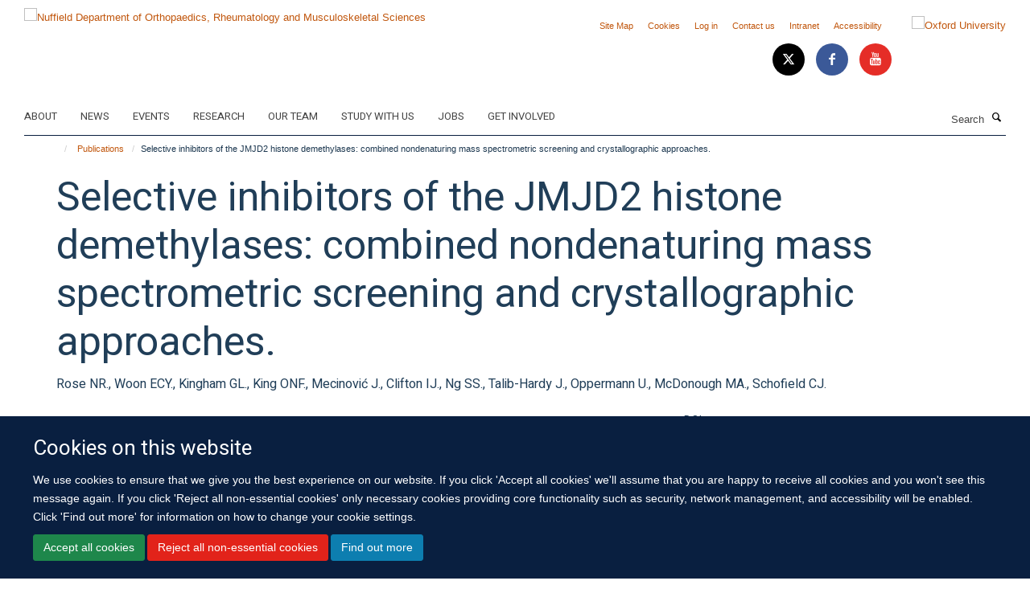

--- FILE ---
content_type: application/x-javascript;charset=utf-8
request_url: https://www.ndorms.ox.ac.uk/portal_javascripts/Turnkey%20Theme/themebootstrapjspluginsvendorselect2-cachekey-a1d6c1a57475fdc25dc9c99585a378a9.js
body_size: 28729
content:

/* Merged Plone Javascript file
 * This file is dynamically assembled from separate parts.
 * Some of these parts have 3rd party licenses or copyright information attached
 * Such information is valid for that section,
 * not for the entire composite file
 * originating files are separated by - filename.js -
 */

/* - ++theme++bootstrap/js/plugins/vendor/select2.js - */
// https://www.ndorms.ox.ac.uk/portal_javascripts/++theme++bootstrap/js/plugins/vendor/select2.js?original=1
(function(factory){if(typeof define==='function'&&define.amd){define(['jquery'],factory)} else if(typeof exports==='object'){factory(require('jquery'))} else{factory(jQuery)}}(function(jQuery){var S2=(function(){if(jQuery&&jQuery.fn&&jQuery.fn.select2&&jQuery.fn.select2.amd){var S2=jQuery.fn.select2.amd}
var S2;(function(){if(!S2||!S2.requirejs){if(!S2){S2={}} else{require=S2}
var requirejs,require,define;(function(undef){var main,req,makeMap,handlers,defined={},waiting={},config={},defining={},hasOwn=Object.prototype.hasOwnProperty,aps=[].slice,jsSuffixRegExp=/\.js$/;
function hasProp(obj,prop){return hasOwn.call(obj,prop)}
function normalize(name,baseName){var nameParts,nameSegment,mapValue,foundMap,lastIndex,foundI,foundStarMap,starI,i,j,part,baseParts=baseName&&baseName.split("/"),map=config.map,starMap=(map&&map['*'])||{};if(name&&name.charAt(0)==="."){if(baseName){name=name.split('/');lastIndex=name.length-1;if(config.nodeIdCompat&&jsSuffixRegExp.test(name[lastIndex])){name[lastIndex]=name[lastIndex].replace(jsSuffixRegExp,'')}
name=baseParts.slice(0,baseParts.length-1).concat(name);for(i=0;i<name.length;i+=1){part=name[i];if(part==="."){name.splice(i,1);i-=1} else if(part===".."){if(i===1&&(name[2]==='..'||name[0]==='..')){break} else if(i>0){name.splice(i-1,2);i-=2}}}
name=name.join("/")} else if(name.indexOf('./')===0){name=name.substring(2)}}
if((baseParts||starMap)&&map){nameParts=name.split('/');for(i=nameParts.length;i>0;i-=1){nameSegment=nameParts.slice(0,i).join("/");if(baseParts){for(j=baseParts.length;j>0;j-=1){mapValue=map[baseParts.slice(0,j).join('/')];if(mapValue){mapValue=mapValue[nameSegment];if(mapValue){foundMap=mapValue;foundI=i;break}}}}
if(foundMap){break}
if(!foundStarMap&&starMap&&starMap[nameSegment]){foundStarMap=starMap[nameSegment];starI=i}}
if(!foundMap&&foundStarMap){foundMap=foundStarMap;foundI=starI}
if(foundMap){nameParts.splice(0,foundI,foundMap);name=nameParts.join('/')}}
return name}
function makeRequire(relName,forceSync){return function(){var args=aps.call(arguments,0);if(typeof args[0]!=='string'&&args.length===1){args.push(null)}
return req.apply(undef,args.concat([relName,forceSync]))}}
function makeNormalize(relName){return function(name){return normalize(name,relName)}}
function makeLoad(depName){return function(value){defined[depName]=value}}
function callDep(name){if(hasProp(waiting,name)){var args=waiting[name];delete waiting[name];defining[name]=true;main.apply(undef,args)}
if(!hasProp(defined,name)&&!hasProp(defining,name)){throw new Error('No '+name)}
return defined[name]}
function splitPrefix(name){var prefix,index=name?name.indexOf('!'):-1;if(index>-1){prefix=name.substring(0,index);name=name.substring(index+1,name.length)}
return [prefix,name]}
makeMap=function(name,relName){var plugin,parts=splitPrefix(name),prefix=parts[0];name=parts[1];if(prefix){prefix=normalize(prefix,relName);plugin=callDep(prefix)}
if(prefix){if(plugin&&plugin.normalize){name=plugin.normalize(name,makeNormalize(relName))} else{name=normalize(name,relName)}} else{name=normalize(name,relName);parts=splitPrefix(name);prefix=parts[0];name=parts[1];if(prefix){plugin=callDep(prefix)}}
return{f:prefix?prefix+'!'+name:name,n:name,pr:prefix,p:plugin}};
function makeConfig(name){return function(){return(config&&config.config&&config.config[name])||{}}}
handlers={require: function(name){return makeRequire(name)},exports: function(name){var e=defined[name];if(typeof e!=='undefined'){return e} else{return(defined[name]={})}},module: function(name){return{id:name,uri:'',exports:defined[name],config:makeConfig(name)}}};main=function(name,deps,callback,relName){var cjsModule,depName,ret,map,i,args=[],callbackType=typeof callback,usingExports;relName=relName||name;if(callbackType==='undefined'||callbackType==='function'){deps=!deps.length&&callback.length?['require','exports','module']:deps;for(i=0;i<deps.length;i+=1){map=makeMap(deps[i],relName);depName=map.f;if(depName==="require"){args[i]=handlers.require(name)} else if(depName==="exports"){args[i]=handlers.exports(name);usingExports=true} else if(depName==="module"){cjsModule=args[i]=handlers.module(name)} else if(hasProp(defined,depName)||hasProp(waiting,depName)||hasProp(defining,depName)){args[i]=callDep(depName)} else if(map.p){map.p.load(map.n,makeRequire(relName,true),makeLoad(depName),{});args[i]=defined[depName]} else{throw new Error(name+' missing '+depName)}}
ret=callback?callback.apply(defined[name],args):undefined;if(name){if(cjsModule&&cjsModule.exports!==undef&&cjsModule.exports!==defined[name]){defined[name]=cjsModule.exports} else if(ret!==undef||!usingExports){defined[name]=ret}}} else if(name){defined[name]=callback}};requirejs=require=req=function(deps,callback,relName,forceSync,alt){if(typeof deps==="string"){if(handlers[deps]){return handlers[deps](callback)}
return callDep(makeMap(deps,callback).f)} else if(!deps.splice){config=deps;if(config.deps){req(config.deps,config.callback)}
if(!callback){return}
if(callback.splice){deps=callback;callback=relName;relName=null} else{deps=undef}}
callback=callback|| function(){};if(typeof relName==='function'){relName=forceSync;forceSync=alt}
if(forceSync){main(undef,deps,callback,relName)} else{setTimeout(function(){main(undef,deps,callback,relName)},4)}
return req};req.config=function(cfg){return req(cfg)};requirejs._defined=defined;define=function(name,deps,callback){if(typeof name!=='string'){throw new Error('See almond README: incorrect module build, no module name')}
if(!deps.splice){callback=deps;deps=[]}
if(!hasProp(defined,name)&&!hasProp(waiting,name)){waiting[name]=[name,deps,callback]}};define.amd={jQuery:true}}());S2.requirejs=requirejs;S2.require=require;S2.define=define}}());S2.define("almond", function(){});S2.define('jquery',[],function(){var _$=jQuery||$;if(_$==null&&console&&console.error){console.error('Select2: An instance of jQuery or a jQuery-compatible library was not '+'found. Make sure that you are including jQuery before Select2 on your '+'web page.')}
return _$});S2.define('select2/utils',['jquery'], function($){var Utils={};Utils.Extend=function(ChildClass,SuperClass){var __hasProp={}.hasOwnProperty;
function BaseConstructor(){this.constructor=ChildClass}
for(var key in SuperClass){if(__hasProp.call(SuperClass,key)){ChildClass[key]=SuperClass[key]}}
BaseConstructor.prototype=SuperClass.prototype;ChildClass.prototype=new BaseConstructor();ChildClass.__super__=SuperClass.prototype;return ChildClass};
function getMethods(theClass){var proto=theClass.prototype;var methods=[];for(var methodName in proto){var m=proto[methodName];if(typeof m!=='function'){continue}
if(methodName==='constructor'){continue}
methods.push(methodName)}
return methods}
Utils.Decorate=function(SuperClass,DecoratorClass){var decoratedMethods=getMethods(DecoratorClass);var superMethods=getMethods(SuperClass);
function DecoratedClass(){var unshift=Array.prototype.unshift;var argCount=DecoratorClass.prototype.constructor.length;var calledConstructor=SuperClass.prototype.constructor;if(argCount>0){unshift.call(arguments,SuperClass.prototype.constructor);calledConstructor=DecoratorClass.prototype.constructor}
calledConstructor.apply(this,arguments)}
DecoratorClass.displayName=SuperClass.displayName;
function ctr(){this.constructor=DecoratedClass}
DecoratedClass.prototype=new ctr();for(var m=0;m<superMethods.length;m++){var superMethod=superMethods[m];DecoratedClass.prototype[superMethod]=SuperClass.prototype[superMethod]}
var calledMethod=function(methodName){var originalMethod=function(){};if(methodName in DecoratedClass.prototype){originalMethod=DecoratedClass.prototype[methodName]}
var decoratedMethod=DecoratorClass.prototype[methodName];return function(){var unshift=Array.prototype.unshift;unshift.call(arguments,originalMethod);return decoratedMethod.apply(this,arguments)}};for(var d=0;d<decoratedMethods.length;d++){var decoratedMethod=decoratedMethods[d];DecoratedClass.prototype[decoratedMethod]=calledMethod(decoratedMethod)}
return DecoratedClass};var Observable=function(){this.listeners={}};Observable.prototype.on=function(event,callback){this.listeners=this.listeners||{};if(event in this.listeners){this.listeners[event].push(callback)} else{this.listeners[event]=[callback]}};Observable.prototype.trigger=function(event){var slice=Array.prototype.slice;this.listeners=this.listeners||{};if(event in this.listeners){this.invoke(this.listeners[event],slice.call(arguments,1))}
if('*' in this.listeners){this.invoke(this.listeners['*'],arguments)}};Observable.prototype.invoke=function(listeners,params){for(var i=0,len=listeners.length;i<len;i++){listeners[i].apply(this,params)}};Utils.Observable=Observable;Utils.generateChars=function(length){var chars='';for(var i=0;i<length;i++){var randomChar=Math.floor(Math.random() * 36);chars+=randomChar.toString(36)}
return chars};Utils.bind=function(func,context){return function(){func.apply(context,arguments)}};Utils._convertData=function(data){for(var originalKey in data){var keys=originalKey.split('-');var dataLevel=data;if(keys.length===1){continue}
for(var k=0;k<keys.length;k++){var key=keys[k];key=key.substring(0,1).toLowerCase()+key.substring(1);if(!(key in dataLevel)){dataLevel[key]={}}
if(k==keys.length-1){dataLevel[key]=data[originalKey]}
dataLevel=dataLevel[key]}
delete data[originalKey]}
return data};Utils.hasScroll=function(index,el){var $el=$(el);var overflowX=el.style.overflowX;var overflowY=el.style.overflowY;if(overflowX===overflowY&&(overflowY==='hidden'||overflowY==='visible')){return false}
if(overflowX==='scroll'||overflowY==='scroll'){return true}
return($el.innerHeight()<el.scrollHeight||$el.innerWidth()<el.scrollWidth)};Utils.escapeMarkup=function(markup){var replaceMap={'\\':'&#92;','&':'&amp;','<':'&lt;','>':'&gt;','"':'&quot;','\'':'&#39;','/':'&#47;'};if(typeof markup!=='string'){return markup}
return String(markup).replace(/[&<>"'\/\\]/g, function(match){return replaceMap[match]})};Utils.appendMany=function($element,$nodes){if($.fn.jquery.substr(0,3)==='1.7'){var $jqNodes=$();$.map($nodes, function(node){$jqNodes=$jqNodes.add(node)});$nodes=$jqNodes}
$element.append($nodes)};return Utils});S2.define('select2/results',['jquery','./utils'], function($,Utils){
function Results($element,options,dataAdapter){this.$element=$element;this.data=dataAdapter;this.options=options;Results.__super__.constructor.call(this)}
Utils.Extend(Results,Utils.Observable);Results.prototype.render=function(){var $results=$('<ul class="select2-results__options" role="tree"></ul>');if(this.options.get('multiple')){$results.attr('aria-multiselectable','true')}
this.$results=$results;return $results};Results.prototype.clear=function(){this.$results.empty()};Results.prototype.displayMessage=function(params){var escapeMarkup=this.options.get('escapeMarkup');this.clear();this.hideLoading();var $message=$('<li role="treeitem" aria-live="assertive"'+' class="select2-results__option"></li>');var message=this.options.get('translations').get(params.message);$message.append(escapeMarkup(message(params.args)));$message[0].className+=' select2-results__message';this.$results.append($message)};Results.prototype.hideMessages=function(){this.$results.find('.select2-results__message').remove()};Results.prototype.append=function(data){this.hideLoading();var $options=[];if(data.results==null||data.results.length===0){if(this.$results.children().length===0){this.trigger('results:message',{message:'noResults'})}
return}
data.results=this.sort(data.results);for(var d=0;d<data.results.length;d++){var item=data.results[d];var $option=this.option(item);$options.push($option)}
this.$results.append($options)};Results.prototype.position=function($results,$dropdown){var $resultsContainer=$dropdown.find('.select2-results');$resultsContainer.append($results)};Results.prototype.sort=function(data){var sorter=this.options.get('sorter');return sorter(data)};Results.prototype.setClasses=function(){var self=this;this.data.current(function(selected){var selectedIds=$.map(selected, function(s){return s.id.toString()});var $options=self.$results.find('.select2-results__option[aria-selected]');$options.each(function(){var $option=$(this);var item=$.data(this,'data');var id=''+item.id;if((item.element!=null&&item.element.selected)||(item.element==null&&$.inArray(id,selectedIds)>-1)){$option.attr('aria-selected','true')} else{$option.attr('aria-selected','false')}});var $selected=$options.filter('[aria-selected=true]');if($selected.length>0){$selected.first().trigger('mouseenter')} else{$options.first().trigger('mouseenter')}})};Results.prototype.showLoading=function(params){this.hideLoading();var loadingMore=this.options.get('translations').get('searching');var loading={disabled:true,loading:true,text:loadingMore(params)};var $loading=this.option(loading);$loading.className+=' loading-results';this.$results.prepend($loading)};Results.prototype.hideLoading=function(){this.$results.find('.loading-results').remove()};Results.prototype.option=function(data){var option=document.createElement('li');option.className='select2-results__option';var attrs={'role':'treeitem','aria-selected':'false'};if(data.disabled){delete attrs['aria-selected'];attrs['aria-disabled']='true'}
if(data.id==null){delete attrs['aria-selected']}
if(data._resultId!=null){option.id=data._resultId}
if(data.title){option.title=data.title}
if(data.children){attrs.role='group';attrs['aria-label']=data.text;delete attrs['aria-selected']}
for(var attr in attrs){var val=attrs[attr];option.setAttribute(attr,val)}
if(data.children){var $option=$(option);var label=document.createElement('strong');label.className='select2-results__group';var $label=$(label);this.template(data,label);var $children=[];for(var c=0;c<data.children.length;c++){var child=data.children[c];var $child=this.option(child);$children.push($child)}
var $childrenContainer=$('<ul></ul>',{'class':'select2-results__options select2-results__options--nested'});$childrenContainer.append($children);$option.append(label);$option.append($childrenContainer)} else{this.template(data,option)}
$.data(option,'data',data);return option};Results.prototype.bind=function(container,$container){var self=this;var id=container.id+'-results';this.$results.attr('id',id);container.on('results:all', function(params){self.clear();self.append(params.data);if(container.isOpen()){self.setClasses()}});container.on('results:append', function(params){self.append(params.data);if(container.isOpen()){self.setClasses()}});container.on('query', function(params){self.hideMessages();self.showLoading(params)});container.on('select', function(){if(!container.isOpen()){return}
self.setClasses()});container.on('unselect', function(){if(!container.isOpen()){return}
self.setClasses()});container.on('open', function(){self.$results.attr('aria-expanded','true');self.$results.attr('aria-hidden','false');self.setClasses();self.ensureHighlightVisible()});container.on('close', function(){self.$results.attr('aria-expanded','false');self.$results.attr('aria-hidden','true');self.$results.removeAttr('aria-activedescendant')});container.on('results:toggle', function(){var $highlighted=self.getHighlightedResults();if($highlighted.length===0){return}
$highlighted.trigger('mouseup')});container.on('results:select', function(){var $highlighted=self.getHighlightedResults();if($highlighted.length===0){return}
var data=$highlighted.data('data');if($highlighted.attr('aria-selected')=='true'){self.trigger('close',{})} else{self.trigger('select',{data:data})}});container.on('results:previous', function(){var $highlighted=self.getHighlightedResults();var $options=self.$results.find('[aria-selected]');var currentIndex=$options.index($highlighted);if(currentIndex===0){return}
var nextIndex=currentIndex-1;if($highlighted.length===0){nextIndex=0}
var $next=$options.eq(nextIndex);$next.trigger('mouseenter');var currentOffset=self.$results.offset().top;var nextTop=$next.offset().top;var nextOffset=self.$results.scrollTop()+(nextTop-currentOffset);if(nextIndex===0){self.$results.scrollTop(0)} else if(nextTop-currentOffset<0){self.$results.scrollTop(nextOffset)}});container.on('results:next', function(){var $highlighted=self.getHighlightedResults();var $options=self.$results.find('[aria-selected]');var currentIndex=$options.index($highlighted);var nextIndex=currentIndex+1;if(nextIndex>=$options.length){return}
var $next=$options.eq(nextIndex);$next.trigger('mouseenter');var currentOffset=self.$results.offset().top+self.$results.outerHeight(false);var nextBottom=$next.offset().top+$next.outerHeight(false);var nextOffset=self.$results.scrollTop()+nextBottom-currentOffset;if(nextIndex===0){self.$results.scrollTop(0)} else if(nextBottom>currentOffset){self.$results.scrollTop(nextOffset)}});container.on('results:focus', function(params){params.element.addClass('select2-results__option--highlighted')});container.on('results:message', function(params){self.displayMessage(params)});if($.fn.mousewheel){this.$results.on('mousewheel', function(e){var top=self.$results.scrollTop();var bottom=self.$results.get(0).scrollHeight-top+e.deltaY;var isAtTop=e.deltaY>0&&top-e.deltaY<=0;var isAtBottom=e.deltaY<0&&bottom<=self.$results.height();if(isAtTop){self.$results.scrollTop(0);e.preventDefault();e.stopPropagation()} else if(isAtBottom){self.$results.scrollTop(self.$results.get(0).scrollHeight-self.$results.height());e.preventDefault();e.stopPropagation()}})}
this.$results.on('mouseup','.select2-results__option[aria-selected]',
function(evt){var $this=$(this);var data=$this.data('data');if($this.attr('aria-selected')==='true'){if(self.options.get('multiple')){self.trigger('unselect',{originalEvent:evt,data:data})} else{self.trigger('close',{})}
return}
self.trigger('select',{originalEvent:evt,data:data})});this.$results.on('mouseenter','.select2-results__option[aria-selected]',
function(evt){var data=$(this).data('data');self.getHighlightedResults().removeClass('select2-results__option--highlighted');self.trigger('results:focus',{data:data,element:$(this)})})};Results.prototype.getHighlightedResults=function(){var $highlighted=this.$results.find('.select2-results__option--highlighted');return $highlighted};Results.prototype.destroy=function(){this.$results.remove()};Results.prototype.ensureHighlightVisible=function(){var $highlighted=this.getHighlightedResults();if($highlighted.length===0){return}
var $options=this.$results.find('[aria-selected]');var currentIndex=$options.index($highlighted);var currentOffset=this.$results.offset().top;var nextTop=$highlighted.offset().top;var nextOffset=this.$results.scrollTop()+(nextTop-currentOffset);var offsetDelta=nextTop-currentOffset;nextOffset-=$highlighted.outerHeight(false) * 2;if(currentIndex<=2){this.$results.scrollTop(0)} else if(offsetDelta>this.$results.outerHeight()||offsetDelta<0){this.$results.scrollTop(nextOffset)}};Results.prototype.template=function(result,container){var template=this.options.get('templateResult');var escapeMarkup=this.options.get('escapeMarkup');var content=template(result,container);if(content==null){container.style.display='none'} else if(typeof content==='string'){container.innerHTML=escapeMarkup(content)} else{$(container).append(content)}};return Results});S2.define('select2/keys',[], function(){var KEYS={BACKSPACE:8,TAB:9,ENTER:13,SHIFT:16,CTRL:17,ALT:18,ESC:27,SPACE:32,PAGE_UP:33,PAGE_DOWN:34,END:35,HOME:36,LEFT:37,UP:38,RIGHT:39,DOWN:40,DELETE:46};return KEYS});S2.define('select2/selection/base',['jquery','../utils','../keys'], function($,Utils,KEYS){
function BaseSelection($element,options){this.$element=$element;this.options=options;BaseSelection.__super__.constructor.call(this)}
Utils.Extend(BaseSelection,Utils.Observable);BaseSelection.prototype.render=function(){var $selection=$('<span class="select2-selection" role="combobox" '+' aria-haspopup="true" aria-expanded="false">'+'</span>');this._tabindex=0;if(this.$element.data('old-tabindex')!=null){this._tabindex=this.$element.data('old-tabindex')} else if(this.$element.attr('tabindex')!=null){this._tabindex=this.$element.attr('tabindex')}
$selection.attr('title',this.$element.attr('title'));$selection.attr('tabindex',this._tabindex);this.$selection=$selection;return $selection};BaseSelection.prototype.bind=function(container,$container){var self=this;var id=container.id+'-container';var resultsId=container.id+'-results';this.container=container;this.$selection.on('focus', function(evt){self.trigger('focus',evt)});this.$selection.on('blur', function(evt){self._handleBlur(evt)});this.$selection.on('keydown', function(evt){self.trigger('keypress',evt);if(evt.which===KEYS.SPACE){evt.preventDefault()}});container.on('results:focus', function(params){self.$selection.attr('aria-activedescendant',params.data._resultId)});container.on('selection:update', function(params){self.update(params.data)});container.on('open', function(){self.$selection.attr('aria-expanded','true');self.$selection.attr('aria-owns',resultsId);self._attachCloseHandler(container)});container.on('close', function(){self.$selection.attr('aria-expanded','false');self.$selection.removeAttr('aria-activedescendant');self.$selection.removeAttr('aria-owns');self.$selection.focus();self._detachCloseHandler(container)});container.on('enable', function(){self.$selection.attr('tabindex',self._tabindex)});container.on('disable', function(){self.$selection.attr('tabindex','-1')})};BaseSelection.prototype._handleBlur=function(evt){var self=this;window.setTimeout(function(){if((document.activeElement==self.$selection[0])||($.contains(self.$selection[0],document.activeElement))){return}
self.trigger('blur',evt)},1)};BaseSelection.prototype._attachCloseHandler=function(container){var self=this;$(document.body).on('mousedown.select2.'+container.id, function(e){var $target=$(e.target);var $select=$target.closest('.select2');var $all=$('.select2.select2-container--open');$all.each(function(){var $this=$(this);if(this==$select[0]){return}
var $element=$this.data('element');$element.select2('close')})})};BaseSelection.prototype._detachCloseHandler=function(container){$(document.body).off('mousedown.select2.'+container.id)};BaseSelection.prototype.position=function($selection,$container){var $selectionContainer=$container.find('.selection');$selectionContainer.append($selection)};BaseSelection.prototype.destroy=function(){this._detachCloseHandler(this.container)};BaseSelection.prototype.update=function(data){throw new Error('The `update` method must be defined in child classes.')};return BaseSelection});S2.define('select2/selection/single',['jquery','./base','../utils','../keys'], function($,BaseSelection,Utils,KEYS){
function SingleSelection(){SingleSelection.__super__.constructor.apply(this,arguments)}
Utils.Extend(SingleSelection,BaseSelection);SingleSelection.prototype.render=function(){var $selection=SingleSelection.__super__.render.call(this);$selection.addClass('select2-selection--single');$selection.html('<span class="select2-selection__rendered"></span>'+'<span class="select2-selection__arrow" role="presentation">'+'<b role="presentation"></b>'+'</span>');return $selection};SingleSelection.prototype.bind=function(container,$container){var self=this;SingleSelection.__super__.bind.apply(this,arguments);var id=container.id+'-container';this.$selection.find('.select2-selection__rendered').attr('id',id);this.$selection.attr('aria-labelledby',id);this.$selection.on('mousedown', function(evt){if(evt.which!==1){return}
self.trigger('toggle',{originalEvent:evt})});this.$selection.on('focus', function(evt){});this.$selection.on('blur', function(evt){});container.on('selection:update', function(params){self.update(params.data)})};SingleSelection.prototype.clear=function(){this.$selection.find('.select2-selection__rendered').empty()};SingleSelection.prototype.display=function(data,container){var template=this.options.get('templateSelection');var escapeMarkup=this.options.get('escapeMarkup');return escapeMarkup(template(data,container))};SingleSelection.prototype.selectionContainer=function(){return $('<span></span>')};SingleSelection.prototype.update=function(data){if(data.length===0){this.clear();return}
var selection=data[0];var $rendered=this.$selection.find('.select2-selection__rendered');var formatted=this.display(selection,$rendered);$rendered.empty().append(formatted);$rendered.prop('title',selection.title||selection.text)};return SingleSelection});S2.define('select2/selection/multiple',['jquery','./base','../utils'], function($,BaseSelection,Utils){
function MultipleSelection($element,options){MultipleSelection.__super__.constructor.apply(this,arguments)}
Utils.Extend(MultipleSelection,BaseSelection);MultipleSelection.prototype.render=function(){var $selection=MultipleSelection.__super__.render.call(this);$selection.addClass('select2-selection--multiple');$selection.html('<ul class="select2-selection__rendered"></ul>');return $selection};MultipleSelection.prototype.bind=function(container,$container){var self=this;MultipleSelection.__super__.bind.apply(this,arguments);this.$selection.on('click', function(evt){self.trigger('toggle',{originalEvent:evt})});this.$selection.on('click','.select2-selection__choice__remove',
function(evt){if(self.options.get('disabled')){return}
var $remove=$(this);var $selection=$remove.parent();var data=$selection.data('data');self.trigger('unselect',{originalEvent:evt,data:data})})};MultipleSelection.prototype.clear=function(){this.$selection.find('.select2-selection__rendered').empty()};MultipleSelection.prototype.display=function(data,container){var template=this.options.get('templateSelection');var escapeMarkup=this.options.get('escapeMarkup');return escapeMarkup(template(data,container))};MultipleSelection.prototype.selectionContainer=function(){var $container=$('<li class="select2-selection__choice">'+'<span class="select2-selection__choice__remove" role="presentation">'+'&times;'+'</span>'+'</li>');return $container};MultipleSelection.prototype.update=function(data){this.clear();if(data.length===0){return}
var $selections=[];for(var d=0;d<data.length;d++){var selection=data[d];var $selection=this.selectionContainer();var formatted=this.display(selection,$selection);$selection.append(formatted);$selection.prop('title',selection.title||selection.text);$selection.data('data',selection);$selections.push($selection)}
var $rendered=this.$selection.find('.select2-selection__rendered');Utils.appendMany($rendered,$selections)};return MultipleSelection});S2.define('select2/selection/placeholder',['../utils'], function(Utils){
function Placeholder(decorated,$element,options){this.placeholder=this.normalizePlaceholder(options.get('placeholder'));decorated.call(this,$element,options)}
Placeholder.prototype.normalizePlaceholder=function(_,placeholder){if(typeof placeholder==='string'){placeholder={id:'',text:placeholder}}
return placeholder};Placeholder.prototype.createPlaceholder=function(decorated,placeholder){var $placeholder=this.selectionContainer();$placeholder.html(this.display(placeholder));$placeholder.addClass('select2-selection__placeholder').removeClass('select2-selection__choice');return $placeholder};Placeholder.prototype.update=function(decorated,data){var singlePlaceholder=(data.length==1&&data[0].id!=this.placeholder.id);var multipleSelections=data.length>1;if(multipleSelections||singlePlaceholder){return decorated.call(this,data)}
this.clear();var $placeholder=this.createPlaceholder(this.placeholder);this.$selection.find('.select2-selection__rendered').append($placeholder)};return Placeholder});S2.define('select2/selection/allowClear',['jquery','../keys'], function($,KEYS){
function AllowClear(){}
AllowClear.prototype.bind=function(decorated,container,$container){var self=this;decorated.call(this,container,$container);if(this.placeholder==null){if(this.options.get('debug')&&window.console&&console.error){console.error('Select2: The `allowClear` option should be used in combination '+'with the `placeholder` option.')}}
this.$selection.on('mousedown','.select2-selection__clear',
function(evt){self._handleClear(evt)});container.on('keypress', function(evt){self._handleKeyboardClear(evt,container)})};AllowClear.prototype._handleClear=function(_,evt){if(this.options.get('disabled')){return}
var $clear=this.$selection.find('.select2-selection__clear');if($clear.length===0){return}
evt.stopPropagation();var data=$clear.data('data');for(var d=0;d<data.length;d++){var unselectData={data:data[d]};this.trigger('unselect',unselectData);if(unselectData.prevented){return}}
this.$element.val(this.placeholder.id).trigger('change');this.trigger('toggle',{})};AllowClear.prototype._handleKeyboardClear=function(_,evt,container){if(container.isOpen()){return}
if(evt.which==KEYS.DELETE||evt.which==KEYS.BACKSPACE){this._handleClear(evt)}};AllowClear.prototype.update=function(decorated,data){decorated.call(this,data);if(this.$selection.find('.select2-selection__placeholder').length>0||data.length===0){return}
var $remove=$('<span class="select2-selection__clear">'+'&times;'+'</span>');$remove.data('data',data);this.$selection.find('.select2-selection__rendered').prepend($remove)};return AllowClear});S2.define('select2/selection/search',['jquery','../utils','../keys'], function($,Utils,KEYS){
function Search(decorated,$element,options){decorated.call(this,$element,options)}
Search.prototype.render=function(decorated){var $search=$('<li class="select2-search select2-search--inline">'+'<input class="select2-search__field" type="search" tabindex="-1"'+' autocomplete="off" autocorrect="off" autocapitalize="off"'+' spellcheck="false" role="textbox" aria-autocomplete="list" />'+'</li>');this.$searchContainer=$search;this.$search=$search.find('input');var $rendered=decorated.call(this);this._transferTabIndex();return $rendered};Search.prototype.bind=function(decorated,container,$container){var self=this;decorated.call(this,container,$container);container.on('open', function(){self.$search.trigger('focus')});container.on('close', function(){self.$search.val('');self.$search.removeAttr('aria-activedescendant');self.$search.trigger('focus')});container.on('enable', function(){self.$search.prop('disabled',false);self._transferTabIndex()});container.on('disable', function(){self.$search.prop('disabled',true)});container.on('focus', function(evt){self.$search.trigger('focus')});container.on('results:focus', function(params){self.$search.attr('aria-activedescendant',params.id)});this.$selection.on('focusin','.select2-search--inline', function(evt){self.trigger('focus',evt)});this.$selection.on('focusout','.select2-search--inline', function(evt){self._handleBlur(evt)});this.$selection.on('keydown','.select2-search--inline', function(evt){evt.stopPropagation();self.trigger('keypress',evt);self._keyUpPrevented=evt.isDefaultPrevented();var key=evt.which;if(key===KEYS.BACKSPACE&&self.$search.val()===''){var $previousChoice=self.$searchContainer.prev('.select2-selection__choice');if($previousChoice.length>0){var item=$previousChoice.data('data');self.searchRemoveChoice(item);evt.preventDefault()}}});var msie=document.documentMode;var disableInputEvents=msie&&msie<=11;this.$selection.on('input.searchcheck','.select2-search--inline',
function(evt){if(disableInputEvents){self.$selection.off('input.search input.searchcheck');return}
self.$selection.off('keyup.search')});this.$selection.on('keyup.search input.search','.select2-search--inline',
function(evt){if(disableInputEvents&&evt.type==='input'){self.$selection.off('input.search input.searchcheck');return}
var key=evt.which;if(key==KEYS.SHIFT||key==KEYS.CTRL||key==KEYS.ALT){return}
if(key==KEYS.TAB){return}
self.handleSearch(evt)})};Search.prototype._transferTabIndex=function(decorated){this.$search.attr('tabindex',this.$selection.attr('tabindex'));this.$selection.attr('tabindex','-1')};Search.prototype.createPlaceholder=function(decorated,placeholder){this.$search.attr('placeholder',placeholder.text)};Search.prototype.update=function(decorated,data){var searchHadFocus=this.$search[0]==document.activeElement;this.$search.attr('placeholder','');decorated.call(this,data);this.$selection.find('.select2-selection__rendered').append(this.$searchContainer);this.resizeSearch();if(searchHadFocus){this.$search.focus()}};Search.prototype.handleSearch=function(){this.resizeSearch();if(!this._keyUpPrevented){var input=this.$search.val();this.trigger('query',{term:input})}
this._keyUpPrevented=false};Search.prototype.searchRemoveChoice=function(decorated,item){this.trigger('unselect',{data:item});this.$search.val(item.text);this.handleSearch()};Search.prototype.resizeSearch=function(){this.$search.css('width','25px');var width='';if(this.$search.attr('placeholder')!==''){width=this.$selection.find('.select2-selection__rendered').innerWidth()} else{var minimumWidth=this.$search.val().length+1;width=(minimumWidth * 0.75)+'em'}
this.$search.css('width',width)};return Search});S2.define('select2/selection/eventRelay',['jquery'], function($){
function EventRelay(){}
EventRelay.prototype.bind=function(decorated,container,$container){var self=this;var relayEvents=['open','opening','close','closing','select','selecting','unselect','unselecting'];var preventableEvents=['opening','closing','selecting','unselecting'];decorated.call(this,container,$container);container.on('*', function(name,params){if($.inArray(name,relayEvents)===-1){return}
params=params||{};var evt=$.Event('select2:'+name,{params:params});self.$element.trigger(evt);if($.inArray(name,preventableEvents)===-1){return}
params.prevented=evt.isDefaultPrevented()})};return EventRelay});S2.define('select2/translation',['jquery','require'], function($,require){
function Translation(dict){this.dict=dict||{}}
Translation.prototype.all=function(){return this.dict};Translation.prototype.get=function(key){return this.dict[key]};Translation.prototype.extend=function(translation){this.dict=$.extend({},translation.all(),this.dict)};Translation._cache={};Translation.loadPath=function(path){if(!(path in Translation._cache)){var translations=require(path);Translation._cache[path]=translations}
return new Translation(Translation._cache[path])};return Translation});S2.define('select2/diacritics',[], function(){var diacritics={'\u24B6':'A','\uFF21':'A','\u00C0':'A','\u00C1':'A','\u00C2':'A','\u1EA6':'A','\u1EA4':'A','\u1EAA':'A','\u1EA8':'A','\u00C3':'A','\u0100':'A','\u0102':'A','\u1EB0':'A','\u1EAE':'A','\u1EB4':'A','\u1EB2':'A','\u0226':'A','\u01E0':'A','\u00C4':'A','\u01DE':'A','\u1EA2':'A','\u00C5':'A','\u01FA':'A','\u01CD':'A','\u0200':'A','\u0202':'A','\u1EA0':'A','\u1EAC':'A','\u1EB6':'A','\u1E00':'A','\u0104':'A','\u023A':'A','\u2C6F':'A','\uA732':'AA','\u00C6':'AE','\u01FC':'AE','\u01E2':'AE','\uA734':'AO','\uA736':'AU','\uA738':'AV','\uA73A':'AV','\uA73C':'AY','\u24B7':'B','\uFF22':'B','\u1E02':'B','\u1E04':'B','\u1E06':'B','\u0243':'B','\u0182':'B','\u0181':'B','\u24B8':'C','\uFF23':'C','\u0106':'C','\u0108':'C','\u010A':'C','\u010C':'C','\u00C7':'C','\u1E08':'C','\u0187':'C','\u023B':'C','\uA73E':'C','\u24B9':'D','\uFF24':'D','\u1E0A':'D','\u010E':'D','\u1E0C':'D','\u1E10':'D','\u1E12':'D','\u1E0E':'D','\u0110':'D','\u018B':'D','\u018A':'D','\u0189':'D','\uA779':'D','\u01F1':'DZ','\u01C4':'DZ','\u01F2':'Dz','\u01C5':'Dz','\u24BA':'E','\uFF25':'E','\u00C8':'E','\u00C9':'E','\u00CA':'E','\u1EC0':'E','\u1EBE':'E','\u1EC4':'E','\u1EC2':'E','\u1EBC':'E','\u0112':'E','\u1E14':'E','\u1E16':'E','\u0114':'E','\u0116':'E','\u00CB':'E','\u1EBA':'E','\u011A':'E','\u0204':'E','\u0206':'E','\u1EB8':'E','\u1EC6':'E','\u0228':'E','\u1E1C':'E','\u0118':'E','\u1E18':'E','\u1E1A':'E','\u0190':'E','\u018E':'E','\u24BB':'F','\uFF26':'F','\u1E1E':'F','\u0191':'F','\uA77B':'F','\u24BC':'G','\uFF27':'G','\u01F4':'G','\u011C':'G','\u1E20':'G','\u011E':'G','\u0120':'G','\u01E6':'G','\u0122':'G','\u01E4':'G','\u0193':'G','\uA7A0':'G','\uA77D':'G','\uA77E':'G','\u24BD':'H','\uFF28':'H','\u0124':'H','\u1E22':'H','\u1E26':'H','\u021E':'H','\u1E24':'H','\u1E28':'H','\u1E2A':'H','\u0126':'H','\u2C67':'H','\u2C75':'H','\uA78D':'H','\u24BE':'I','\uFF29':'I','\u00CC':'I','\u00CD':'I','\u00CE':'I','\u0128':'I','\u012A':'I','\u012C':'I','\u0130':'I','\u00CF':'I','\u1E2E':'I','\u1EC8':'I','\u01CF':'I','\u0208':'I','\u020A':'I','\u1ECA':'I','\u012E':'I','\u1E2C':'I','\u0197':'I','\u24BF':'J','\uFF2A':'J','\u0134':'J','\u0248':'J','\u24C0':'K','\uFF2B':'K','\u1E30':'K','\u01E8':'K','\u1E32':'K','\u0136':'K','\u1E34':'K','\u0198':'K','\u2C69':'K','\uA740':'K','\uA742':'K','\uA744':'K','\uA7A2':'K','\u24C1':'L','\uFF2C':'L','\u013F':'L','\u0139':'L','\u013D':'L','\u1E36':'L','\u1E38':'L','\u013B':'L','\u1E3C':'L','\u1E3A':'L','\u0141':'L','\u023D':'L','\u2C62':'L','\u2C60':'L','\uA748':'L','\uA746':'L','\uA780':'L','\u01C7':'LJ','\u01C8':'Lj','\u24C2':'M','\uFF2D':'M','\u1E3E':'M','\u1E40':'M','\u1E42':'M','\u2C6E':'M','\u019C':'M','\u24C3':'N','\uFF2E':'N','\u01F8':'N','\u0143':'N','\u00D1':'N','\u1E44':'N','\u0147':'N','\u1E46':'N','\u0145':'N','\u1E4A':'N','\u1E48':'N','\u0220':'N','\u019D':'N','\uA790':'N','\uA7A4':'N','\u01CA':'NJ','\u01CB':'Nj','\u24C4':'O','\uFF2F':'O','\u00D2':'O','\u00D3':'O','\u00D4':'O','\u1ED2':'O','\u1ED0':'O','\u1ED6':'O','\u1ED4':'O','\u00D5':'O','\u1E4C':'O','\u022C':'O','\u1E4E':'O','\u014C':'O','\u1E50':'O','\u1E52':'O','\u014E':'O','\u022E':'O','\u0230':'O','\u00D6':'O','\u022A':'O','\u1ECE':'O','\u0150':'O','\u01D1':'O','\u020C':'O','\u020E':'O','\u01A0':'O','\u1EDC':'O','\u1EDA':'O','\u1EE0':'O','\u1EDE':'O','\u1EE2':'O','\u1ECC':'O','\u1ED8':'O','\u01EA':'O','\u01EC':'O','\u00D8':'O','\u01FE':'O','\u0186':'O','\u019F':'O','\uA74A':'O','\uA74C':'O','\u01A2':'OI','\uA74E':'OO','\u0222':'OU','\u24C5':'P','\uFF30':'P','\u1E54':'P','\u1E56':'P','\u01A4':'P','\u2C63':'P','\uA750':'P','\uA752':'P','\uA754':'P','\u24C6':'Q','\uFF31':'Q','\uA756':'Q','\uA758':'Q','\u024A':'Q','\u24C7':'R','\uFF32':'R','\u0154':'R','\u1E58':'R','\u0158':'R','\u0210':'R','\u0212':'R','\u1E5A':'R','\u1E5C':'R','\u0156':'R','\u1E5E':'R','\u024C':'R','\u2C64':'R','\uA75A':'R','\uA7A6':'R','\uA782':'R','\u24C8':'S','\uFF33':'S','\u1E9E':'S','\u015A':'S','\u1E64':'S','\u015C':'S','\u1E60':'S','\u0160':'S','\u1E66':'S','\u1E62':'S','\u1E68':'S','\u0218':'S','\u015E':'S','\u2C7E':'S','\uA7A8':'S','\uA784':'S','\u24C9':'T','\uFF34':'T','\u1E6A':'T','\u0164':'T','\u1E6C':'T','\u021A':'T','\u0162':'T','\u1E70':'T','\u1E6E':'T','\u0166':'T','\u01AC':'T','\u01AE':'T','\u023E':'T','\uA786':'T','\uA728':'TZ','\u24CA':'U','\uFF35':'U','\u00D9':'U','\u00DA':'U','\u00DB':'U','\u0168':'U','\u1E78':'U','\u016A':'U','\u1E7A':'U','\u016C':'U','\u00DC':'U','\u01DB':'U','\u01D7':'U','\u01D5':'U','\u01D9':'U','\u1EE6':'U','\u016E':'U','\u0170':'U','\u01D3':'U','\u0214':'U','\u0216':'U','\u01AF':'U','\u1EEA':'U','\u1EE8':'U','\u1EEE':'U','\u1EEC':'U','\u1EF0':'U','\u1EE4':'U','\u1E72':'U','\u0172':'U','\u1E76':'U','\u1E74':'U','\u0244':'U','\u24CB':'V','\uFF36':'V','\u1E7C':'V','\u1E7E':'V','\u01B2':'V','\uA75E':'V','\u0245':'V','\uA760':'VY','\u24CC':'W','\uFF37':'W','\u1E80':'W','\u1E82':'W','\u0174':'W','\u1E86':'W','\u1E84':'W','\u1E88':'W','\u2C72':'W','\u24CD':'X','\uFF38':'X','\u1E8A':'X','\u1E8C':'X','\u24CE':'Y','\uFF39':'Y','\u1EF2':'Y','\u00DD':'Y','\u0176':'Y','\u1EF8':'Y','\u0232':'Y','\u1E8E':'Y','\u0178':'Y','\u1EF6':'Y','\u1EF4':'Y','\u01B3':'Y','\u024E':'Y','\u1EFE':'Y','\u24CF':'Z','\uFF3A':'Z','\u0179':'Z','\u1E90':'Z','\u017B':'Z','\u017D':'Z','\u1E92':'Z','\u1E94':'Z','\u01B5':'Z','\u0224':'Z','\u2C7F':'Z','\u2C6B':'Z','\uA762':'Z','\u24D0':'a','\uFF41':'a','\u1E9A':'a','\u00E0':'a','\u00E1':'a','\u00E2':'a','\u1EA7':'a','\u1EA5':'a','\u1EAB':'a','\u1EA9':'a','\u00E3':'a','\u0101':'a','\u0103':'a','\u1EB1':'a','\u1EAF':'a','\u1EB5':'a','\u1EB3':'a','\u0227':'a','\u01E1':'a','\u00E4':'a','\u01DF':'a','\u1EA3':'a','\u00E5':'a','\u01FB':'a','\u01CE':'a','\u0201':'a','\u0203':'a','\u1EA1':'a','\u1EAD':'a','\u1EB7':'a','\u1E01':'a','\u0105':'a','\u2C65':'a','\u0250':'a','\uA733':'aa','\u00E6':'ae','\u01FD':'ae','\u01E3':'ae','\uA735':'ao','\uA737':'au','\uA739':'av','\uA73B':'av','\uA73D':'ay','\u24D1':'b','\uFF42':'b','\u1E03':'b','\u1E05':'b','\u1E07':'b','\u0180':'b','\u0183':'b','\u0253':'b','\u24D2':'c','\uFF43':'c','\u0107':'c','\u0109':'c','\u010B':'c','\u010D':'c','\u00E7':'c','\u1E09':'c','\u0188':'c','\u023C':'c','\uA73F':'c','\u2184':'c','\u24D3':'d','\uFF44':'d','\u1E0B':'d','\u010F':'d','\u1E0D':'d','\u1E11':'d','\u1E13':'d','\u1E0F':'d','\u0111':'d','\u018C':'d','\u0256':'d','\u0257':'d','\uA77A':'d','\u01F3':'dz','\u01C6':'dz','\u24D4':'e','\uFF45':'e','\u00E8':'e','\u00E9':'e','\u00EA':'e','\u1EC1':'e','\u1EBF':'e','\u1EC5':'e','\u1EC3':'e','\u1EBD':'e','\u0113':'e','\u1E15':'e','\u1E17':'e','\u0115':'e','\u0117':'e','\u00EB':'e','\u1EBB':'e','\u011B':'e','\u0205':'e','\u0207':'e','\u1EB9':'e','\u1EC7':'e','\u0229':'e','\u1E1D':'e','\u0119':'e','\u1E19':'e','\u1E1B':'e','\u0247':'e','\u025B':'e','\u01DD':'e','\u24D5':'f','\uFF46':'f','\u1E1F':'f','\u0192':'f','\uA77C':'f','\u24D6':'g','\uFF47':'g','\u01F5':'g','\u011D':'g','\u1E21':'g','\u011F':'g','\u0121':'g','\u01E7':'g','\u0123':'g','\u01E5':'g','\u0260':'g','\uA7A1':'g','\u1D79':'g','\uA77F':'g','\u24D7':'h','\uFF48':'h','\u0125':'h','\u1E23':'h','\u1E27':'h','\u021F':'h','\u1E25':'h','\u1E29':'h','\u1E2B':'h','\u1E96':'h','\u0127':'h','\u2C68':'h','\u2C76':'h','\u0265':'h','\u0195':'hv','\u24D8':'i','\uFF49':'i','\u00EC':'i','\u00ED':'i','\u00EE':'i','\u0129':'i','\u012B':'i','\u012D':'i','\u00EF':'i','\u1E2F':'i','\u1EC9':'i','\u01D0':'i','\u0209':'i','\u020B':'i','\u1ECB':'i','\u012F':'i','\u1E2D':'i','\u0268':'i','\u0131':'i','\u24D9':'j','\uFF4A':'j','\u0135':'j','\u01F0':'j','\u0249':'j','\u24DA':'k','\uFF4B':'k','\u1E31':'k','\u01E9':'k','\u1E33':'k','\u0137':'k','\u1E35':'k','\u0199':'k','\u2C6A':'k','\uA741':'k','\uA743':'k','\uA745':'k','\uA7A3':'k','\u24DB':'l','\uFF4C':'l','\u0140':'l','\u013A':'l','\u013E':'l','\u1E37':'l','\u1E39':'l','\u013C':'l','\u1E3D':'l','\u1E3B':'l','\u017F':'l','\u0142':'l','\u019A':'l','\u026B':'l','\u2C61':'l','\uA749':'l','\uA781':'l','\uA747':'l','\u01C9':'lj','\u24DC':'m','\uFF4D':'m','\u1E3F':'m','\u1E41':'m','\u1E43':'m','\u0271':'m','\u026F':'m','\u24DD':'n','\uFF4E':'n','\u01F9':'n','\u0144':'n','\u00F1':'n','\u1E45':'n','\u0148':'n','\u1E47':'n','\u0146':'n','\u1E4B':'n','\u1E49':'n','\u019E':'n','\u0272':'n','\u0149':'n','\uA791':'n','\uA7A5':'n','\u01CC':'nj','\u24DE':'o','\uFF4F':'o','\u00F2':'o','\u00F3':'o','\u00F4':'o','\u1ED3':'o','\u1ED1':'o','\u1ED7':'o','\u1ED5':'o','\u00F5':'o','\u1E4D':'o','\u022D':'o','\u1E4F':'o','\u014D':'o','\u1E51':'o','\u1E53':'o','\u014F':'o','\u022F':'o','\u0231':'o','\u00F6':'o','\u022B':'o','\u1ECF':'o','\u0151':'o','\u01D2':'o','\u020D':'o','\u020F':'o','\u01A1':'o','\u1EDD':'o','\u1EDB':'o','\u1EE1':'o','\u1EDF':'o','\u1EE3':'o','\u1ECD':'o','\u1ED9':'o','\u01EB':'o','\u01ED':'o','\u00F8':'o','\u01FF':'o','\u0254':'o','\uA74B':'o','\uA74D':'o','\u0275':'o','\u01A3':'oi','\u0223':'ou','\uA74F':'oo','\u24DF':'p','\uFF50':'p','\u1E55':'p','\u1E57':'p','\u01A5':'p','\u1D7D':'p','\uA751':'p','\uA753':'p','\uA755':'p','\u24E0':'q','\uFF51':'q','\u024B':'q','\uA757':'q','\uA759':'q','\u24E1':'r','\uFF52':'r','\u0155':'r','\u1E59':'r','\u0159':'r','\u0211':'r','\u0213':'r','\u1E5B':'r','\u1E5D':'r','\u0157':'r','\u1E5F':'r','\u024D':'r','\u027D':'r','\uA75B':'r','\uA7A7':'r','\uA783':'r','\u24E2':'s','\uFF53':'s','\u00DF':'s','\u015B':'s','\u1E65':'s','\u015D':'s','\u1E61':'s','\u0161':'s','\u1E67':'s','\u1E63':'s','\u1E69':'s','\u0219':'s','\u015F':'s','\u023F':'s','\uA7A9':'s','\uA785':'s','\u1E9B':'s','\u24E3':'t','\uFF54':'t','\u1E6B':'t','\u1E97':'t','\u0165':'t','\u1E6D':'t','\u021B':'t','\u0163':'t','\u1E71':'t','\u1E6F':'t','\u0167':'t','\u01AD':'t','\u0288':'t','\u2C66':'t','\uA787':'t','\uA729':'tz','\u24E4':'u','\uFF55':'u','\u00F9':'u','\u00FA':'u','\u00FB':'u','\u0169':'u','\u1E79':'u','\u016B':'u','\u1E7B':'u','\u016D':'u','\u00FC':'u','\u01DC':'u','\u01D8':'u','\u01D6':'u','\u01DA':'u','\u1EE7':'u','\u016F':'u','\u0171':'u','\u01D4':'u','\u0215':'u','\u0217':'u','\u01B0':'u','\u1EEB':'u','\u1EE9':'u','\u1EEF':'u','\u1EED':'u','\u1EF1':'u','\u1EE5':'u','\u1E73':'u','\u0173':'u','\u1E77':'u','\u1E75':'u','\u0289':'u','\u24E5':'v','\uFF56':'v','\u1E7D':'v','\u1E7F':'v','\u028B':'v','\uA75F':'v','\u028C':'v','\uA761':'vy','\u24E6':'w','\uFF57':'w','\u1E81':'w','\u1E83':'w','\u0175':'w','\u1E87':'w','\u1E85':'w','\u1E98':'w','\u1E89':'w','\u2C73':'w','\u24E7':'x','\uFF58':'x','\u1E8B':'x','\u1E8D':'x','\u24E8':'y','\uFF59':'y','\u1EF3':'y','\u00FD':'y','\u0177':'y','\u1EF9':'y','\u0233':'y','\u1E8F':'y','\u00FF':'y','\u1EF7':'y','\u1E99':'y','\u1EF5':'y','\u01B4':'y','\u024F':'y','\u1EFF':'y','\u24E9':'z','\uFF5A':'z','\u017A':'z','\u1E91':'z','\u017C':'z','\u017E':'z','\u1E93':'z','\u1E95':'z','\u01B6':'z','\u0225':'z','\u0240':'z','\u2C6C':'z','\uA763':'z','\u0386':'\u0391','\u0388':'\u0395','\u0389':'\u0397','\u038A':'\u0399','\u03AA':'\u0399','\u038C':'\u039F','\u038E':'\u03A5','\u03AB':'\u03A5','\u038F':'\u03A9','\u03AC':'\u03B1','\u03AD':'\u03B5','\u03AE':'\u03B7','\u03AF':'\u03B9','\u03CA':'\u03B9','\u0390':'\u03B9','\u03CC':'\u03BF','\u03CD':'\u03C5','\u03CB':'\u03C5','\u03B0':'\u03C5','\u03C9':'\u03C9','\u03C2':'\u03C3'};return diacritics});S2.define('select2/data/base',['../utils'], function(Utils){
function BaseAdapter($element,options){BaseAdapter.__super__.constructor.call(this)}
Utils.Extend(BaseAdapter,Utils.Observable);BaseAdapter.prototype.current=function(callback){throw new Error('The `current` method must be defined in child classes.')};BaseAdapter.prototype.query=function(params,callback){throw new Error('The `query` method must be defined in child classes.')};BaseAdapter.prototype.bind=function(container,$container){};BaseAdapter.prototype.destroy=function(){};BaseAdapter.prototype.generateResultId=function(container,data){var id=container.id+'-result-';id+=Utils.generateChars(4);if(data.id!=null){id+='-'+data.id.toString()} else{id+='-'+Utils.generateChars(4)}
return id};return BaseAdapter});S2.define('select2/data/select',['./base','../utils','jquery'], function(BaseAdapter,Utils,$){
function SelectAdapter($element,options){this.$element=$element;this.options=options;SelectAdapter.__super__.constructor.call(this)}
Utils.Extend(SelectAdapter,BaseAdapter);SelectAdapter.prototype.current=function(callback){var data=[];var self=this;this.$element.find(':selected').each(function(){var $option=$(this);var option=self.item($option);data.push(option)});callback(data)};SelectAdapter.prototype.select=function(data){var self=this;data.selected=true;if($(data.element).is('option')){data.element.selected=true;this.$element.trigger('change');return}
if(this.$element.prop('multiple')){this.current(function(currentData){var val=[];data=[data];data.push.apply(data,currentData);for(var d=0;d<data.length;d++){var id=data[d].id;if($.inArray(id,val)===-1){val.push(id)}}
self.$element.val(val);self.$element.trigger('change')})} else{var val=data.id;this.$element.val(val);this.$element.trigger('change')}};SelectAdapter.prototype.unselect=function(data){var self=this;if(!this.$element.prop('multiple')){return}
data.selected=false;if($(data.element).is('option')){data.element.selected=false;this.$element.trigger('change');return}
this.current(function(currentData){var val=[];for(var d=0;d<currentData.length;d++){var id=currentData[d].id;if(id!==data.id&&$.inArray(id,val)===-1){val.push(id)}}
self.$element.val(val);self.$element.trigger('change')})};SelectAdapter.prototype.bind=function(container,$container){var self=this;this.container=container;container.on('select', function(params){self.select(params.data)});container.on('unselect', function(params){self.unselect(params.data)})};SelectAdapter.prototype.destroy=function(){this.$element.find('*').each(function(){$.removeData(this,'data')})};SelectAdapter.prototype.query=function(params,callback){var data=[];var self=this;var $options=this.$element.children();$options.each(function(){var $option=$(this);if(!$option.is('option')&&!$option.is('optgroup')){return}
var option=self.item($option);var matches=self.matches(params,option);if(matches!==null){data.push(matches)}});callback({results:data})};SelectAdapter.prototype.addOptions=function($options){Utils.appendMany(this.$element,$options)};SelectAdapter.prototype.option=function(data){var option;if(data.children){option=document.createElement('optgroup');option.label=data.text} else{option=document.createElement('option');if(option.textContent!==undefined){option.textContent=data.text} else{option.innerText=data.text}}
if(data.id){option.value=data.id}
if(data.disabled){option.disabled=true}
if(data.selected){option.selected=true}
if(data.title){option.title=data.title}
var $option=$(option);var normalizedData=this._normalizeItem(data);normalizedData.element=option;$.data(option,'data',normalizedData);return $option};SelectAdapter.prototype.item=function($option){var data={};data=$.data($option[0],'data');if(data!=null){return data}
if($option.is('option')){data={id:$option.val(),text:$option.text(),disabled:$option.prop('disabled'),selected:$option.prop('selected'),title:$option.prop('title')}} else if($option.is('optgroup')){data={text:$option.prop('label'),children:[],title:$option.prop('title')};var $children=$option.children('option');var children=[];for(var c=0;c<$children.length;c++){var $child=$($children[c]);var child=this.item($child);children.push(child)}
data.children=children}
data=this._normalizeItem(data);data.element=$option[0];$.data($option[0],'data',data);return data};SelectAdapter.prototype._normalizeItem=function(item){if(!$.isPlainObject(item)){item={id:item,text:item}}
item=$.extend({},{text:''},item);var defaults={selected:false,disabled:false};if(item.id!=null){item.id=item.id.toString()}
if(item.text!=null){item.text=item.text.toString()}
if(item._resultId==null&&item.id&&this.container!=null){item._resultId=this.generateResultId(this.container,item)}
return $.extend({},defaults,item)};SelectAdapter.prototype.matches=function(params,data){var matcher=this.options.get('matcher');return matcher(params,data)};return SelectAdapter});S2.define('select2/data/array',['./select','../utils','jquery'], function(SelectAdapter,Utils,$){
function ArrayAdapter($element,options){var data=options.get('data')||[];ArrayAdapter.__super__.constructor.call(this,$element,options);this.addOptions(this.convertToOptions(data))}
Utils.Extend(ArrayAdapter,SelectAdapter);ArrayAdapter.prototype.select=function(data){var $option=this.$element.find('option').filter(function(i,elm){return elm.value==data.id.toString()});if($option.length===0){$option=this.option(data);this.addOptions($option)}
ArrayAdapter.__super__.select.call(this,data)};ArrayAdapter.prototype.convertToOptions=function(data){var self=this;var $existing=this.$element.find('option');var existingIds=$existing.map(function(){return self.item($(this)).id}).get();var $options=[];
function onlyItem(item){return function(){return $(this).val()==item.id}}
for(var d=0;d<data.length;d++){var item=this._normalizeItem(data[d]);if($.inArray(item.id,existingIds)>=0){var $existingOption=$existing.filter(onlyItem(item));var existingData=this.item($existingOption);var newData=$.extend(true,{},item,existingData);var $newOption=this.option(newData);$existingOption.replaceWith($newOption);continue}
var $option=this.option(item);if(item.children){var $children=this.convertToOptions(item.children);Utils.appendMany($option,$children)}
$options.push($option)}
return $options};return ArrayAdapter});S2.define('select2/data/ajax',['./array','../utils','jquery'], function(ArrayAdapter,Utils,$){
function AjaxAdapter($element,options){this.ajaxOptions=this._applyDefaults(options.get('ajax'));if(this.ajaxOptions.processResults!=null){this.processResults=this.ajaxOptions.processResults}
AjaxAdapter.__super__.constructor.call(this,$element,options)}
Utils.Extend(AjaxAdapter,ArrayAdapter);AjaxAdapter.prototype._applyDefaults=function(options){var defaults={data: function(params){return $.extend({},params,{q:params.term})},transport: function(params,success,failure){var $request=$.ajax(params);$request.then(success);$request.fail(failure);return $request}};return $.extend({},defaults,options,true)};AjaxAdapter.prototype.processResults=function(results){return results};AjaxAdapter.prototype.query=function(params,callback){var matches=[];var self=this;if(this._request!=null){if($.isFunction(this._request.abort)){this._request.abort()}
this._request=null}
var options=$.extend({type:'GET'},this.ajaxOptions);if(typeof options.url==='function'){options.url=options.url.call(this.$element,params)}
if(typeof options.data==='function'){options.data=options.data.call(this.$element,params)}
function request(){var $request=options.transport(options, function(data){var results=self.processResults(data,params);if(self.options.get('debug')&&window.console&&console.error){if(!results||!results.results||!$.isArray(results.results)){console.error('Select2: The AJAX results did not return an array in the '+'`results` key of the response.')}}
callback(results)}, function(){self.trigger('results:message',{message:'errorLoading'})});self._request=$request}
if(this.ajaxOptions.delay&&params.term!==''){if(this._queryTimeout){window.clearTimeout(this._queryTimeout)}
this._queryTimeout=window.setTimeout(request,this.ajaxOptions.delay)} else{request()}};return AjaxAdapter});S2.define('select2/data/tags',['jquery'], function($){
function Tags(decorated,$element,options){var tags=options.get('tags');var createTag=options.get('createTag');if(createTag!==undefined){this.createTag=createTag}
var insertTag=options.get('insertTag');if(insertTag!==undefined){this.insertTag=insertTag}
decorated.call(this,$element,options);if($.isArray(tags)){for(var t=0;t<tags.length;t++){var tag=tags[t];var item=this._normalizeItem(tag);var $option=this.option(item);this.$element.append($option)}}}
Tags.prototype.query=function(decorated,params,callback){var self=this;this._removeOldTags();if(params.term==null||params.page!=null){decorated.call(this,params,callback);return}
function wrapper(obj,child){var data=obj.results;for(var i=0;i<data.length;i++){var option=data[i];var checkChildren=(option.children!=null&&!wrapper({results:option.children},true));var checkText=option.text===params.term;if(checkText||checkChildren){if(child){return false}
obj.data=data;callback(obj);return}}
if(child){return true}
var tag=self.createTag(params);if(tag!=null){var $option=self.option(tag);$option.attr('data-select2-tag',true);self.addOptions([$option]);self.insertTag(data,tag)}
obj.results=data;callback(obj)}
decorated.call(this,params,wrapper)};Tags.prototype.createTag=function(decorated,params){var term=$.trim(params.term);if(term===''){return null}
return{id:term,text:term}};Tags.prototype.insertTag=function(_,data,tag){data.unshift(tag)};Tags.prototype._removeOldTags=function(_){var tag=this._lastTag;var $options=this.$element.find('option[data-select2-tag]');$options.each(function(){if(this.selected){return}
$(this).remove()})};return Tags});S2.define('select2/data/tokenizer',['jquery'], function($){
function Tokenizer(decorated,$element,options){var tokenizer=options.get('tokenizer');if(tokenizer!==undefined){this.tokenizer=tokenizer}
decorated.call(this,$element,options)}
Tokenizer.prototype.bind=function(decorated,container,$container){decorated.call(this,container,$container);this.$search=container.dropdown.$search||container.selection.$search||$container.find('.select2-search__field')};Tokenizer.prototype.query=function(decorated,params,callback){var self=this;
function select(data){self.trigger('select',{data:data})}
params.term=params.term||'';var tokenData=this.tokenizer(params,this.options,select);if(tokenData.term!==params.term){if(this.$search.length){this.$search.val(tokenData.term);this.$search.focus()}
params.term=tokenData.term}
decorated.call(this,params,callback)};Tokenizer.prototype.tokenizer=function(_,params,options,callback){var separators=options.get('tokenSeparators')||[];var term=params.term;var i=0;var createTag=this.createTag|| function(params){return{id:params.term,text:params.term}};while(i<term.length){var termChar=term[i];if($.inArray(termChar,separators)===-1){i++;continue}
var part=term.substr(0,i);var partParams=$.extend({},params,{term:part});var data=createTag(partParams);if(data==null){i++;continue}
callback(data);term=term.substr(i+1)||'';i=0}
return{term:term}};return Tokenizer});S2.define('select2/data/minimumInputLength',[], function(){
function MinimumInputLength(decorated,$e,options){this.minimumInputLength=options.get('minimumInputLength');decorated.call(this,$e,options)}
MinimumInputLength.prototype.query=function(decorated,params,callback){params.term=params.term||'';if(params.term.length<this.minimumInputLength){this.trigger('results:message',{message:'inputTooShort',args:{minimum:this.minimumInputLength,input:params.term,params:params}});return}
decorated.call(this,params,callback)};return MinimumInputLength});S2.define('select2/data/maximumInputLength',[], function(){
function MaximumInputLength(decorated,$e,options){this.maximumInputLength=options.get('maximumInputLength');decorated.call(this,$e,options)}
MaximumInputLength.prototype.query=function(decorated,params,callback){params.term=params.term||'';if(this.maximumInputLength>0&&params.term.length>this.maximumInputLength){this.trigger('results:message',{message:'inputTooLong',args:{maximum:this.maximumInputLength,input:params.term,params:params}});return}
decorated.call(this,params,callback)};return MaximumInputLength});S2.define('select2/data/maximumSelectionLength',[], function(){
function MaximumSelectionLength(decorated,$e,options){this.maximumSelectionLength=options.get('maximumSelectionLength');decorated.call(this,$e,options)}
MaximumSelectionLength.prototype.query=function(decorated,params,callback){var self=this;this.current(function(currentData){var count=currentData!=null?currentData.length:0;if(self.maximumSelectionLength>0&&count>=self.maximumSelectionLength){self.trigger('results:message',{message:'maximumSelected',args:{maximum:self.maximumSelectionLength}});return}
decorated.call(self,params,callback)})};return MaximumSelectionLength});S2.define('select2/dropdown',['jquery','./utils'], function($,Utils){
function Dropdown($element,options){this.$element=$element;this.options=options;Dropdown.__super__.constructor.call(this)}
Utils.Extend(Dropdown,Utils.Observable);Dropdown.prototype.render=function(){var $dropdown=$('<span class="select2-dropdown">'+'<span class="select2-results"></span>'+'</span>');$dropdown.attr('dir',this.options.get('dir'));this.$dropdown=$dropdown;return $dropdown};Dropdown.prototype.bind=function(){};Dropdown.prototype.position=function($dropdown,$container){};Dropdown.prototype.destroy=function(){this.$dropdown.remove()};return Dropdown});S2.define('select2/dropdown/search',['jquery','../utils'], function($,Utils){
function Search(){}
Search.prototype.render=function(decorated){var $rendered=decorated.call(this);var $search=$('<span class="select2-search select2-search--dropdown">'+'<input class="select2-search__field" type="search" tabindex="-1"'+' autocomplete="off" autocorrect="off" autocapitalize="off"'+' spellcheck="false" role="textbox" />'+'</span>');this.$searchContainer=$search;this.$search=$search.find('input');$rendered.prepend($search);return $rendered};Search.prototype.bind=function(decorated,container,$container){var self=this;decorated.call(this,container,$container);this.$search.on('keydown', function(evt){self.trigger('keypress',evt);self._keyUpPrevented=evt.isDefaultPrevented()});this.$search.on('input', function(evt){$(this).off('keyup')});this.$search.on('keyup input', function(evt){self.handleSearch(evt)});container.on('open', function(){self.$search.attr('tabindex',0);self.$search.focus();window.setTimeout(function(){self.$search.focus()},0)});container.on('close', function(){self.$search.attr('tabindex',-1);self.$search.val('')});container.on('results:all', function(params){if(params.query.term==null||params.query.term===''){var showSearch=self.showSearch(params);if(showSearch){self.$searchContainer.removeClass('select2-search--hide')} else{self.$searchContainer.addClass('select2-search--hide')}}})};Search.prototype.handleSearch=function(evt){if(!this._keyUpPrevented){var input=this.$search.val();this.trigger('query',{term:input})}
this._keyUpPrevented=false};Search.prototype.showSearch=function(_,params){return true};return Search});S2.define('select2/dropdown/hidePlaceholder',[], function(){
function HidePlaceholder(decorated,$element,options,dataAdapter){this.placeholder=this.normalizePlaceholder(options.get('placeholder'));decorated.call(this,$element,options,dataAdapter)}
HidePlaceholder.prototype.append=function(decorated,data){data.results=this.removePlaceholder(data.results);decorated.call(this,data)};HidePlaceholder.prototype.normalizePlaceholder=function(_,placeholder){if(typeof placeholder==='string'){placeholder={id:'',text:placeholder}}
return placeholder};HidePlaceholder.prototype.removePlaceholder=function(_,data){var modifiedData=data.slice(0);for(var d=data.length-1;d>=0;d--){var item=data[d];if(this.placeholder.id===item.id){modifiedData.splice(d,1)}}
return modifiedData};return HidePlaceholder});S2.define('select2/dropdown/infiniteScroll',['jquery'], function($){
function InfiniteScroll(decorated,$element,options,dataAdapter){this.lastParams={};decorated.call(this,$element,options,dataAdapter);this.$loadingMore=this.createLoadingMore();this.loading=false}
InfiniteScroll.prototype.append=function(decorated,data){this.$loadingMore.remove();this.loading=false;decorated.call(this,data);if(this.showLoadingMore(data)){this.$results.append(this.$loadingMore)}};InfiniteScroll.prototype.bind=function(decorated,container,$container){var self=this;decorated.call(this,container,$container);container.on('query', function(params){self.lastParams=params;self.loading=true});container.on('query:append', function(params){self.lastParams=params;self.loading=true});this.$results.on('scroll', function(){var isLoadMoreVisible=$.contains(document.documentElement,self.$loadingMore[0]);if(self.loading||!isLoadMoreVisible){return}
var currentOffset=self.$results.offset().top+self.$results.outerHeight(false);var loadingMoreOffset=self.$loadingMore.offset().top+self.$loadingMore.outerHeight(false);if(currentOffset+50>=loadingMoreOffset){self.loadMore()}})};InfiniteScroll.prototype.loadMore=function(){this.loading=true;var params=$.extend({},{page:1},this.lastParams);params.page++;this.trigger('query:append',params)};InfiniteScroll.prototype.showLoadingMore=function(_,data){return data.pagination&&data.pagination.more};InfiniteScroll.prototype.createLoadingMore=function(){var $option=$('<li '+'class="select2-results__option select2-results__option--load-more"'+'role="treeitem" aria-disabled="true"></li>');var message=this.options.get('translations').get('loadingMore');$option.html(message(this.lastParams));return $option};return InfiniteScroll});S2.define('select2/dropdown/attachBody',['jquery','../utils'], function($,Utils){
function AttachBody(decorated,$element,options){this.$dropdownParent=options.get('dropdownParent')||$(document.body);decorated.call(this,$element,options)}
AttachBody.prototype.bind=function(decorated,container,$container){var self=this;var setupResultsEvents=false;decorated.call(this,container,$container);container.on('open', function(){self._showDropdown();self._attachPositioningHandler(container);if(!setupResultsEvents){setupResultsEvents=true;container.on('results:all', function(){self._positionDropdown();self._resizeDropdown()});container.on('results:append', function(){self._positionDropdown();self._resizeDropdown()})}});container.on('close', function(){self._hideDropdown();self._detachPositioningHandler(container)});this.$dropdownContainer.on('mousedown', function(evt){evt.stopPropagation()})};AttachBody.prototype.destroy=function(decorated){decorated.call(this);this.$dropdownContainer.remove()};AttachBody.prototype.position=function(decorated,$dropdown,$container){$dropdown.attr('class',$container.attr('class'));$dropdown.removeClass('select2');$dropdown.addClass('select2-container--open');$dropdown.css({position:'absolute',top:-999999});this.$container=$container};AttachBody.prototype.render=function(decorated){var $container=$('<span></span>');var $dropdown=decorated.call(this);$container.append($dropdown);this.$dropdownContainer=$container;return $container};AttachBody.prototype._hideDropdown=function(decorated){this.$dropdownContainer.detach()};AttachBody.prototype._attachPositioningHandler=function(decorated,container){var self=this;var scrollEvent='scroll.select2.'+container.id;var resizeEvent='resize.select2.'+container.id;var orientationEvent='orientationchange.select2.'+container.id;var $watchers=this.$container.parents().filter(Utils.hasScroll);$watchers.each(function(){$(this).data('select2-scroll-position',{x:$(this).scrollLeft(),y:$(this).scrollTop()})});$watchers.on(scrollEvent, function(ev){var position=$(this).data('select2-scroll-position');$(this).scrollTop(position.y)});$(window).on(scrollEvent+' '+resizeEvent+' '+orientationEvent,
function(e){self._positionDropdown();self._resizeDropdown()})};AttachBody.prototype._detachPositioningHandler=function(decorated,container){var scrollEvent='scroll.select2.'+container.id;var resizeEvent='resize.select2.'+container.id;var orientationEvent='orientationchange.select2.'+container.id;var $watchers=this.$container.parents().filter(Utils.hasScroll);$watchers.off(scrollEvent);$(window).off(scrollEvent+' '+resizeEvent+' '+orientationEvent)};AttachBody.prototype._positionDropdown=function(){var $window=$(window);var isCurrentlyAbove=this.$dropdown.hasClass('select2-dropdown--above');var isCurrentlyBelow=this.$dropdown.hasClass('select2-dropdown--below');var newDirection=null;var offset=this.$container.offset();offset.bottom=offset.top+this.$container.outerHeight(false);var container={height:this.$container.outerHeight(false)};container.top=offset.top;container.bottom=offset.top+container.height;var dropdown={height:this.$dropdown.outerHeight(false)};var viewport={top:$window.scrollTop(),bottom:$window.scrollTop()+$window.height()};var enoughRoomAbove=viewport.top<(offset.top-dropdown.height);var enoughRoomBelow=viewport.bottom>(offset.bottom+dropdown.height);var css={left:offset.left,top:container.bottom};var $offsetParent=this.$dropdownParent;if($offsetParent.css('position')==='static'){$offsetParent=$offsetParent.offsetParent()}
var parentOffset=$offsetParent.offset();css.top-=parentOffset.top;css.left-=parentOffset.left;if(!isCurrentlyAbove&&!isCurrentlyBelow){newDirection='below'}
if(!enoughRoomBelow&&enoughRoomAbove&&!isCurrentlyAbove){newDirection='above'} else if(!enoughRoomAbove&&enoughRoomBelow&&isCurrentlyAbove){newDirection='below'}
if(newDirection=='above'||(isCurrentlyAbove&&newDirection!=='below')){css.top=container.top-dropdown.height}
if(newDirection!=null){this.$dropdown.removeClass('select2-dropdown--below select2-dropdown--above').addClass('select2-dropdown--'+newDirection);this.$container.removeClass('select2-container--below select2-container--above').addClass('select2-container--'+newDirection)}
this.$dropdownContainer.css(css)};AttachBody.prototype._resizeDropdown=function(){var css={width:this.$container.outerWidth(false)+'px'};if(this.options.get('dropdownAutoWidth')){css.minWidth=css.width;css.width='auto'}
this.$dropdown.css(css)};AttachBody.prototype._showDropdown=function(decorated){this.$dropdownContainer.appendTo(this.$dropdownParent);this._positionDropdown();this._resizeDropdown()};return AttachBody});S2.define('select2/dropdown/minimumResultsForSearch',[], function(){
function countResults(data){var count=0;for(var d=0;d<data.length;d++){var item=data[d];if(item.children){count+=countResults(item.children)} else{count++}}
return count}
function MinimumResultsForSearch(decorated,$element,options,dataAdapter){this.minimumResultsForSearch=options.get('minimumResultsForSearch');if(this.minimumResultsForSearch<0){this.minimumResultsForSearch=Infinity}
decorated.call(this,$element,options,dataAdapter)}
MinimumResultsForSearch.prototype.showSearch=function(decorated,params){if(countResults(params.data.results)<this.minimumResultsForSearch){return false}
return decorated.call(this,params)};return MinimumResultsForSearch});S2.define('select2/dropdown/selectOnClose',[], function(){
function SelectOnClose(){}
SelectOnClose.prototype.bind=function(decorated,container,$container){var self=this;decorated.call(this,container,$container);container.on('close', function(){self._handleSelectOnClose()})};SelectOnClose.prototype._handleSelectOnClose=function(){var $highlightedResults=this.getHighlightedResults();if($highlightedResults.length<1){return}
var data=$highlightedResults.data('data');if((data.element!=null&&data.element.selected)||(data.element==null&&data.selected)){return}
this.trigger('select',{data:data})};return SelectOnClose});S2.define('select2/dropdown/closeOnSelect',[], function(){
function CloseOnSelect(){}
CloseOnSelect.prototype.bind=function(decorated,container,$container){var self=this;decorated.call(this,container,$container);container.on('select', function(evt){self._selectTriggered(evt)});container.on('unselect', function(evt){self._selectTriggered(evt)})};CloseOnSelect.prototype._selectTriggered=function(_,evt){var originalEvent=evt.originalEvent;if(originalEvent&&originalEvent.ctrlKey){return}
this.trigger('close',{})};return CloseOnSelect});S2.define('select2/i18n/en',[],function(){return{errorLoading: function(){return 'The results could not be loaded.'},inputTooLong: function(args){var overChars=args.input.length-args.maximum;var message='Please delete '+overChars+' character';if(overChars!=1){message+='s'}
return message},inputTooShort: function(args){var remainingChars=args.minimum-args.input.length;var message='Please enter '+remainingChars+' or more characters';return message},loadingMore: function(){return 'Loading more results…'},maximumSelected: function(args){var message='You can only select '+args.maximum+' item';if(args.maximum!=1){message+='s'}
return message},noResults: function(){return 'No results found'},searching: function(){return 'Searching…'}}});S2.define('select2/defaults',['jquery','require','./results','./selection/single','./selection/multiple','./selection/placeholder','./selection/allowClear','./selection/search','./selection/eventRelay','./utils','./translation','./diacritics','./data/select','./data/array','./data/ajax','./data/tags','./data/tokenizer','./data/minimumInputLength','./data/maximumInputLength','./data/maximumSelectionLength','./dropdown','./dropdown/search','./dropdown/hidePlaceholder','./dropdown/infiniteScroll','./dropdown/attachBody','./dropdown/minimumResultsForSearch','./dropdown/selectOnClose','./dropdown/closeOnSelect','./i18n/en'], function($,require,ResultsList,SingleSelection,MultipleSelection,Placeholder,AllowClear,SelectionSearch,EventRelay,Utils,Translation,DIACRITICS,SelectData,ArrayData,AjaxData,Tags,Tokenizer,MinimumInputLength,MaximumInputLength,MaximumSelectionLength,Dropdown,DropdownSearch,HidePlaceholder,InfiniteScroll,AttachBody,MinimumResultsForSearch,SelectOnClose,CloseOnSelect,EnglishTranslation){
function Defaults(){this.reset()}
Defaults.prototype.apply=function(options){options=$.extend(true,{},this.defaults,options);if(options.dataAdapter==null){if(options.ajax!=null){options.dataAdapter=AjaxData} else if(options.data!=null){options.dataAdapter=ArrayData} else{options.dataAdapter=SelectData}
if(options.minimumInputLength>0){options.dataAdapter=Utils.Decorate(options.dataAdapter,MinimumInputLength)}
if(options.maximumInputLength>0){options.dataAdapter=Utils.Decorate(options.dataAdapter,MaximumInputLength)}
if(options.maximumSelectionLength>0){options.dataAdapter=Utils.Decorate(options.dataAdapter,MaximumSelectionLength)}
if(options.tags){options.dataAdapter=Utils.Decorate(options.dataAdapter,Tags)}
if(options.tokenSeparators!=null||options.tokenizer!=null){options.dataAdapter=Utils.Decorate(options.dataAdapter,Tokenizer)}
if(options.query!=null){var Query=require(options.amdBase+'compat/query');options.dataAdapter=Utils.Decorate(options.dataAdapter,Query)}
if(options.initSelection!=null){var InitSelection=require(options.amdBase+'compat/initSelection');options.dataAdapter=Utils.Decorate(options.dataAdapter,InitSelection)}}
if(options.resultsAdapter==null){options.resultsAdapter=ResultsList;if(options.ajax!=null){options.resultsAdapter=Utils.Decorate(options.resultsAdapter,InfiniteScroll)}
if(options.placeholder!=null){options.resultsAdapter=Utils.Decorate(options.resultsAdapter,HidePlaceholder)}
if(options.selectOnClose){options.resultsAdapter=Utils.Decorate(options.resultsAdapter,SelectOnClose)}}
if(options.dropdownAdapter==null){if(options.multiple){options.dropdownAdapter=Dropdown} else{var SearchableDropdown=Utils.Decorate(Dropdown,DropdownSearch);options.dropdownAdapter=SearchableDropdown}
if(options.minimumResultsForSearch!==0){options.dropdownAdapter=Utils.Decorate(options.dropdownAdapter,MinimumResultsForSearch)}
if(options.closeOnSelect){options.dropdownAdapter=Utils.Decorate(options.dropdownAdapter,CloseOnSelect)}
if(options.dropdownCssClass!=null||options.dropdownCss!=null||options.adaptDropdownCssClass!=null){var DropdownCSS=require(options.amdBase+'compat/dropdownCss');options.dropdownAdapter=Utils.Decorate(options.dropdownAdapter,DropdownCSS)}
options.dropdownAdapter=Utils.Decorate(options.dropdownAdapter,AttachBody)}
if(options.selectionAdapter==null){if(options.multiple){options.selectionAdapter=MultipleSelection} else{options.selectionAdapter=SingleSelection}
if(options.placeholder!=null){options.selectionAdapter=Utils.Decorate(options.selectionAdapter,Placeholder)}
if(options.allowClear){options.selectionAdapter=Utils.Decorate(options.selectionAdapter,AllowClear)}
if(options.multiple){options.selectionAdapter=Utils.Decorate(options.selectionAdapter,SelectionSearch)}
if(options.containerCssClass!=null||options.containerCss!=null||options.adaptContainerCssClass!=null){var ContainerCSS=require(options.amdBase+'compat/containerCss');options.selectionAdapter=Utils.Decorate(options.selectionAdapter,ContainerCSS)}
options.selectionAdapter=Utils.Decorate(options.selectionAdapter,EventRelay)}
if(typeof options.language==='string'){if(options.language.indexOf('-')>0){var languageParts=options.language.split('-');var baseLanguage=languageParts[0];options.language=[options.language,baseLanguage]} else{options.language=[options.language]}}
if($.isArray(options.language)){var languages=new Translation();options.language.push('en');var languageNames=options.language;for(var l=0;l<languageNames.length;l++){var name=languageNames[l];var language={};try{language=Translation.loadPath(name)} catch(e){try{name=this.defaults.amdLanguageBase+name;language=Translation.loadPath(name)} catch(ex){if(options.debug&&window.console&&console.warn){console.warn('Select2: The language file for "'+name+'" could not be '+'automatically loaded. A fallback will be used instead.')}
continue}}
languages.extend(language)}
options.translations=languages} else{var baseTranslation=Translation.loadPath(this.defaults.amdLanguageBase+'en');var customTranslation=new Translation(options.language);customTranslation.extend(baseTranslation);options.translations=customTranslation}
return options};Defaults.prototype.reset=function(){
function stripDiacritics(text){
function match(a){return DIACRITICS[a]||a}
return text.replace(/[^\u0000-\u007E]/g,match)}
function matcher(params,data){if($.trim(params.term)===''){return data}
if(data.children&&data.children.length>0){var match=$.extend(true,{},data);for(var c=data.children.length-1;c>=0;c--){var child=data.children[c];var matches=matcher(params,child);if(matches==null){match.children.splice(c,1)}}
if(match.children.length>0){return match}
return matcher(params,match)}
var original=stripDiacritics(data.text).toUpperCase();var term=stripDiacritics(params.term).toUpperCase();if(original.indexOf(term)>-1){return data}
return null}
this.defaults={amdBase:'./',amdLanguageBase:'./i18n/',closeOnSelect:true,debug:false,dropdownAutoWidth:false,escapeMarkup:Utils.escapeMarkup,language:EnglishTranslation,matcher:matcher,minimumInputLength:0,maximumInputLength:0,maximumSelectionLength:0,minimumResultsForSearch:0,selectOnClose:false,sorter: function(data){return data},templateResult: function(result){return result.text},templateSelection: function(selection){return selection.text},theme:'default',width:'resolve'}};Defaults.prototype.set=function(key,value){var camelKey=$.camelCase(key);var data={};data[camelKey]=value;var convertedData=Utils._convertData(data);$.extend(this.defaults,convertedData)};var defaults=new Defaults();return defaults});S2.define('select2/options',['require','jquery','./defaults','./utils'], function(require,$,Defaults,Utils){
function Options(options,$element){this.options=options;if($element!=null){this.fromElement($element)}
this.options=Defaults.apply(this.options);if($element&&$element.is('input')){var InputCompat=require(this.get('amdBase')+'compat/inputData');this.options.dataAdapter=Utils.Decorate(this.options.dataAdapter,InputCompat)}}
Options.prototype.fromElement=function($e){var excludedData=['select2'];if(this.options.multiple==null){this.options.multiple=$e.prop('multiple')}
if(this.options.disabled==null){this.options.disabled=$e.prop('disabled')}
if(this.options.language==null){if($e.prop('lang')){this.options.language=$e.prop('lang').toLowerCase()} else if($e.closest('[lang]').prop('lang')){this.options.language=$e.closest('[lang]').prop('lang')}}
if(this.options.dir==null){if($e.prop('dir')){this.options.dir=$e.prop('dir')} else if($e.closest('[dir]').prop('dir')){this.options.dir=$e.closest('[dir]').prop('dir')} else{this.options.dir='ltr'}}
$e.prop('disabled',this.options.disabled);$e.prop('multiple',this.options.multiple);if($e.data('select2Tags')){if(this.options.debug&&window.console&&console.warn){console.warn('Select2: The `data-select2-tags` attribute has been changed to '+'use the `data-data` and `data-tags="true"` attributes and will be '+'removed in future versions of Select2.')}
$e.data('data',$e.data('select2Tags'));$e.data('tags',true)}
if($e.data('ajaxUrl')){if(this.options.debug&&window.console&&console.warn){console.warn('Select2: The `data-ajax-url` attribute has been changed to '+'`data-ajax--url` and support for the old attribute will be removed'+' in future versions of Select2.')}
$e.attr('ajax--url',$e.data('ajaxUrl'));$e.data('ajax--url',$e.data('ajaxUrl'))}
var dataset={};if($.fn.jquery&&$.fn.jquery.substr(0,2)=='1.'&&$e[0].dataset){dataset=$.extend(true,{},$e[0].dataset,$e.data())} else{dataset=$e.data()}
var data=$.extend(true,{},dataset);data=Utils._convertData(data);for(var key in data){if($.inArray(key,excludedData)>-1){continue}
if($.isPlainObject(this.options[key])){$.extend(this.options[key],data[key])} else{this.options[key]=data[key]}}
return this};Options.prototype.get=function(key){return this.options[key]};Options.prototype.set=function(key,val){this.options[key]=val};return Options});S2.define('select2/core',['jquery','./options','./utils','./keys'], function($,Options,Utils,KEYS){var Select2=function($element,options){if($element.data('select2')!=null){$element.data('select2').destroy()}
this.$element=$element;this.id=this._generateId($element);options=options||{};this.options=new Options(options,$element);Select2.__super__.constructor.call(this);var tabindex=$element.attr('tabindex')||0;$element.data('old-tabindex',tabindex);$element.attr('tabindex','-1');var DataAdapter=this.options.get('dataAdapter');this.dataAdapter=new DataAdapter($element,this.options);var $container=this.render();this._placeContainer($container);var SelectionAdapter=this.options.get('selectionAdapter');this.selection=new SelectionAdapter($element,this.options);this.$selection=this.selection.render();this.selection.position(this.$selection,$container);var DropdownAdapter=this.options.get('dropdownAdapter');this.dropdown=new DropdownAdapter($element,this.options);this.$dropdown=this.dropdown.render();this.dropdown.position(this.$dropdown,$container);var ResultsAdapter=this.options.get('resultsAdapter');this.results=new ResultsAdapter($element,this.options,this.dataAdapter);this.$results=this.results.render();this.results.position(this.$results,this.$dropdown);var self=this;this._bindAdapters();this._registerDomEvents();this._registerDataEvents();this._registerSelectionEvents();this._registerDropdownEvents();this._registerResultsEvents();this._registerEvents();this.dataAdapter.current(function(initialData){self.trigger('selection:update',{data:initialData})});$element.addClass('select2-hidden-accessible');$element.attr('aria-hidden','true');this._syncAttributes();$element.data('select2',this)};Utils.Extend(Select2,Utils.Observable);Select2.prototype._generateId=function($element){var id='';if($element.attr('id')!=null){id=$element.attr('id')} else if($element.attr('name')!=null){id=$element.attr('name')+'-'+Utils.generateChars(2)} else{id=Utils.generateChars(4)}
id=id.replace(/(:|\.|\[|\]|,)/g,'');id='select2-'+id;return id};Select2.prototype._placeContainer=function($container){$container.insertAfter(this.$element);var width=this._resolveWidth(this.$element,this.options.get('width'));if(width!=null){$container.css('width',width)}};Select2.prototype._resolveWidth=function($element,method){var WIDTH=/^width:(([-+]?([0-9]*\.)?[0-9]+)(px|em|ex|%|in|cm|mm|pt|pc))/i;if(method=='resolve'){var styleWidth=this._resolveWidth($element,'style');if(styleWidth!=null){return styleWidth}
return this._resolveWidth($element,'element')}
if(method=='element'){var elementWidth=$element.outerWidth(false);if(elementWidth<=0){return 'auto'}
return elementWidth+'px'}
if(method=='style'){var style=$element.attr('style');if(typeof(style)!=='string'){return null}
var attrs=style.split(';');for(var i=0,l=attrs.length;i<l;i=i+1){var attr=attrs[i].replace(/\s/g,'');var matches=attr.match(WIDTH);if(matches!==null&&matches.length>=1){return matches[1]}}
return null}
return method};Select2.prototype._bindAdapters=function(){this.dataAdapter.bind(this,this.$container);this.selection.bind(this,this.$container);this.dropdown.bind(this,this.$container);this.results.bind(this,this.$container)};Select2.prototype._registerDomEvents=function(){var self=this;this.$element.on('change.select2', function(){self.dataAdapter.current(function(data){self.trigger('selection:update',{data:data})})});this._sync=Utils.bind(this._syncAttributes,this);if(this.$element[0].attachEvent){this.$element[0].attachEvent('onpropertychange',this._sync)}
var observer=window.MutationObserver||window.WebKitMutationObserver||window.MozMutationObserver
;if(observer!=null){this._observer=new observer(function(mutations){$.each(mutations,self._sync)});this._observer.observe(this.$element[0],{attributes:true,subtree:false})} else if(this.$element[0].addEventListener){this.$element[0].addEventListener('DOMAttrModified',self._sync,false)}};Select2.prototype._registerDataEvents=function(){var self=this;this.dataAdapter.on('*', function(name,params){self.trigger(name,params)})};Select2.prototype._registerSelectionEvents=function(){var self=this;var nonRelayEvents=['toggle','focus'];this.selection.on('toggle', function(){self.toggleDropdown()});this.selection.on('focus', function(params){self.focus(params)});this.selection.on('*', function(name,params){if($.inArray(name,nonRelayEvents)!==-1){return}
self.trigger(name,params)})};Select2.prototype._registerDropdownEvents=function(){var self=this;this.dropdown.on('*', function(name,params){self.trigger(name,params)})};Select2.prototype._registerResultsEvents=function(){var self=this;this.results.on('*', function(name,params){self.trigger(name,params)})};Select2.prototype._registerEvents=function(){var self=this;this.on('open', function(){self.$container.addClass('select2-container--open')});this.on('close', function(){self.$container.removeClass('select2-container--open')});this.on('enable', function(){self.$container.removeClass('select2-container--disabled')});this.on('disable', function(){self.$container.addClass('select2-container--disabled')});this.on('blur', function(){self.$container.removeClass('select2-container--focus')});this.on('query', function(params){if(!self.isOpen()){self.trigger('open',{})}
this.dataAdapter.query(params, function(data){self.trigger('results:all',{data:data,query:params})})});this.on('query:append', function(params){this.dataAdapter.query(params, function(data){self.trigger('results:append',{data:data,query:params})})});this.on('keypress', function(evt){var key=evt.which;if(self.isOpen()){if(key===KEYS.ESC||key===KEYS.TAB||(key===KEYS.UP&&evt.altKey)){self.close();evt.preventDefault()} else if(key===KEYS.ENTER){self.trigger('results:select',{});evt.preventDefault()} else if((key===KEYS.SPACE&&evt.ctrlKey)){self.trigger('results:toggle',{});evt.preventDefault()} else if(key===KEYS.UP){self.trigger('results:previous',{});evt.preventDefault()} else if(key===KEYS.DOWN){self.trigger('results:next',{});evt.preventDefault()}} else{if(key===KEYS.ENTER||key===KEYS.SPACE||(key===KEYS.DOWN&&evt.altKey)){self.open();evt.preventDefault()}}})};Select2.prototype._syncAttributes=function(){this.options.set('disabled',this.$element.prop('disabled'));if(this.options.get('disabled')){if(this.isOpen()){this.close()}
this.trigger('disable',{})} else{this.trigger('enable',{})}};Select2.prototype.trigger=function(name,args){var actualTrigger=Select2.__super__.trigger;var preTriggerMap={'open':'opening','close':'closing','select':'selecting','unselect':'unselecting'};if(args===undefined){args={}}
if(name in preTriggerMap){var preTriggerName=preTriggerMap[name];var preTriggerArgs={prevented:false,name:name,args:args};actualTrigger.call(this,preTriggerName,preTriggerArgs);if(preTriggerArgs.prevented){args.prevented=true;return}}
actualTrigger.call(this,name,args)};Select2.prototype.toggleDropdown=function(){if(this.options.get('disabled')){return}
if(this.isOpen()){this.close()} else{this.open()}};Select2.prototype.open=function(){if(this.isOpen()){return}
this.trigger('query',{})};Select2.prototype.close=function(){if(!this.isOpen()){return}
this.trigger('close',{})};Select2.prototype.isOpen=function(){return this.$container.hasClass('select2-container--open')};Select2.prototype.hasFocus=function(){return this.$container.hasClass('select2-container--focus')};Select2.prototype.focus=function(data){if(this.hasFocus()){return}
this.$container.addClass('select2-container--focus');this.trigger('focus',{})};Select2.prototype.enable=function(args){if(this.options.get('debug')&&window.console&&console.warn){console.warn('Select2: The `select2("enable")` method has been deprecated and will'+' be removed in later Select2 versions. Use $element.prop("disabled")'+' instead.')}
if(args==null||args.length===0){args=[true]}
var disabled=!args[0];this.$element.prop('disabled',disabled)};Select2.prototype.data=function(){if(this.options.get('debug')&&arguments.length>0&&window.console&&console.warn){console.warn('Select2: Data can no longer be set using `select2("data")`. You '+'should consider setting the value instead using `$element.val()`.')}
var data=[];this.dataAdapter.current(function(currentData){data=currentData});return data};Select2.prototype.val=function(args){if(this.options.get('debug')&&window.console&&console.warn){console.warn('Select2: The `select2("val")` method has been deprecated and will be'+' removed in later Select2 versions. Use $element.val() instead.')}
if(args==null||args.length===0){return this.$element.val()}
var newVal=args[0];if($.isArray(newVal)){newVal=$.map(newVal, function(obj){return obj.toString()})}
this.$element.val(newVal).trigger('change')};Select2.prototype.destroy=function(){this.$container.remove();if(this.$element[0].detachEvent){this.$element[0].detachEvent('onpropertychange',this._sync)}
if(this._observer!=null){this._observer.disconnect();this._observer=null} else if(this.$element[0].removeEventListener){this.$element[0].removeEventListener('DOMAttrModified',this._sync,false)}
this._sync=null;this.$element.off('.select2');this.$element.attr('tabindex',this.$element.data('old-tabindex'));this.$element.removeClass('select2-hidden-accessible');this.$element.attr('aria-hidden','false');this.$element.removeData('select2');this.dataAdapter.destroy();this.selection.destroy();this.dropdown.destroy();this.results.destroy();this.dataAdapter=null;this.selection=null;this.dropdown=null;this.results=null};Select2.prototype.render=function(){var $container=$('<span class="select2 select2-container">'+'<span class="selection"></span>'+'<span class="dropdown-wrapper" aria-hidden="true"></span>'+'</span>');$container.attr('dir',this.options.get('dir'));this.$container=$container;this.$container.addClass('select2-container--'+this.options.get('theme'));$container.data('element',this.$element);return $container};return Select2});S2.define('select2/compat/utils',['jquery'], function($){
function syncCssClasses($dest,$src,adapter){var classes,replacements=[],adapted;classes=$.trim($dest.attr('class'));if(classes){classes=''+classes;$(classes.split(/\s+/)).each(function(){if(this.indexOf('select2-')===0){replacements.push(this)}})}
classes=$.trim($src.attr('class'));if(classes){classes=''+classes;$(classes.split(/\s+/)).each(function(){if(this.indexOf('select2-')!==0){adapted=adapter(this);if(adapted!=null){replacements.push(adapted)}}})}
$dest.attr('class',replacements.join(' '))}
return{syncCssClasses:syncCssClasses}});S2.define('select2/compat/containerCss',['jquery','./utils'], function($,CompatUtils){
function _containerAdapter(clazz){return null}
function ContainerCSS(){}
ContainerCSS.prototype.render=function(decorated){var $container=decorated.call(this);var containerCssClass=this.options.get('containerCssClass')||'';if($.isFunction(containerCssClass)){containerCssClass=containerCssClass(this.$element)}
var containerCssAdapter=this.options.get('adaptContainerCssClass');containerCssAdapter=containerCssAdapter||_containerAdapter;if(containerCssClass.indexOf(':all:')!==-1){containerCssClass=containerCssClass.replace(':all:','');var _cssAdapter=containerCssAdapter;containerCssAdapter=function(clazz){var adapted=_cssAdapter(clazz);if(adapted!=null){return adapted+' '+clazz}
return clazz}}
var containerCss=this.options.get('containerCss')||{};if($.isFunction(containerCss)){containerCss=containerCss(this.$element)}
CompatUtils.syncCssClasses($container,this.$element,containerCssAdapter);$container.css(containerCss);$container.addClass(containerCssClass);return $container};return ContainerCSS});S2.define('select2/compat/dropdownCss',['jquery','./utils'], function($,CompatUtils){
function _dropdownAdapter(clazz){return null}
function DropdownCSS(){}
DropdownCSS.prototype.render=function(decorated){var $dropdown=decorated.call(this);var dropdownCssClass=this.options.get('dropdownCssClass')||'';if($.isFunction(dropdownCssClass)){dropdownCssClass=dropdownCssClass(this.$element)}
var dropdownCssAdapter=this.options.get('adaptDropdownCssClass');dropdownCssAdapter=dropdownCssAdapter||_dropdownAdapter;if(dropdownCssClass.indexOf(':all:')!==-1){dropdownCssClass=dropdownCssClass.replace(':all:','');var _cssAdapter=dropdownCssAdapter;dropdownCssAdapter=function(clazz){var adapted=_cssAdapter(clazz);if(adapted!=null){return adapted+' '+clazz}
return clazz}}
var dropdownCss=this.options.get('dropdownCss')||{};if($.isFunction(dropdownCss)){dropdownCss=dropdownCss(this.$element)}
CompatUtils.syncCssClasses($dropdown,this.$element,dropdownCssAdapter);$dropdown.css(dropdownCss);$dropdown.addClass(dropdownCssClass);return $dropdown};return DropdownCSS});S2.define('select2/compat/initSelection',['jquery'], function($){
function InitSelection(decorated,$element,options){if(options.get('debug')&&window.console&&console.warn){console.warn('Select2: The `initSelection` option has been deprecated in favor'+' of a custom data adapter that overrides the `current` method. '+'This method is now called multiple times instead of a single '+'time when the instance is initialized. Support will be removed '+'for the `initSelection` option in future versions of Select2')}
this.initSelection=options.get('initSelection');this._isInitialized=false;decorated.call(this,$element,options)}
InitSelection.prototype.current=function(decorated,callback){var self=this;if(this._isInitialized){decorated.call(this,callback);return}
this.initSelection.call(null,this.$element, function(data){self._isInitialized=true;if(!$.isArray(data)){data=[data]}
callback(data)})};return InitSelection});S2.define('select2/compat/inputData',['jquery'], function($){
function InputData(decorated,$element,options){this._currentData=[];this._valueSeparator=options.get('valueSeparator')||',';if($element.prop('type')==='hidden'){if(options.get('debug')&&console&&console.warn){console.warn('Select2: Using a hidden input with Select2 is no longer '+'supported and may stop working in the future. It is recommended '+'to use a `<select>` element instead.')}}
decorated.call(this,$element,options)}
InputData.prototype.current=function(_,callback){
function getSelected(data,selectedIds){var selected=[];if(data.selected||$.inArray(data.id,selectedIds)!==-1){data.selected=true;selected.push(data)} else{data.selected=false}
if(data.children){selected.push.apply(selected,getSelected(data.children,selectedIds))}
return selected}
var selected=[];for(var d=0;d<this._currentData.length;d++){var data=this._currentData[d];selected.push.apply(selected,getSelected(data,this.$element.val().split(this._valueSeparator)))}
callback(selected)};InputData.prototype.select=function(_,data){if(!this.options.get('multiple')){this.current(function(allData){$.map(allData, function(data){data.selected=false})});this.$element.val(data.id);this.$element.trigger('change')} else{var value=this.$element.val();value+=this._valueSeparator+data.id;this.$element.val(value);this.$element.trigger('change')}};InputData.prototype.unselect=function(_,data){var self=this;data.selected=false;this.current(function(allData){var values=[];for(var d=0;d<allData.length;d++){var item=allData[d];if(data.id==item.id){continue}
values.push(item.id)}
self.$element.val(values.join(self._valueSeparator));self.$element.trigger('change')})};InputData.prototype.query=function(_,params,callback){var results=[];for(var d=0;d<this._currentData.length;d++){var data=this._currentData[d];var matches=this.matches(params,data);if(matches!==null){results.push(matches)}}
callback({results:results})};InputData.prototype.addOptions=function(_,$options){var options=$.map($options, function($option){return $.data($option[0],'data')});this._currentData.push.apply(this._currentData,options)};return InputData});S2.define('select2/compat/matcher',['jquery'], function($){
function oldMatcher(matcher){
function wrappedMatcher(params,data){var match=$.extend(true,{},data);if(params.term==null||$.trim(params.term)===''){return match}
if(data.children){for(var c=data.children.length-1;c>=0;c--){var child=data.children[c];var doesMatch=matcher(params.term,child.text,child);if(!doesMatch){match.children.splice(c,1)}}
if(match.children.length>0){return match}}
if(matcher(params.term,data.text,data)){return match}
return null}
return wrappedMatcher}
return oldMatcher});S2.define('select2/compat/query',[], function(){
function Query(decorated,$element,options){if(options.get('debug')&&window.console&&console.warn){console.warn('Select2: The `query` option has been deprecated in favor of a '+'custom data adapter that overrides the `query` method. Support '+'will be removed for the `query` option in future versions of '+'Select2.')}
decorated.call(this,$element,options)}
Query.prototype.query=function(_,params,callback){params.callback=callback;var query=this.options.get('query');query.call(null,params)};return Query});S2.define('select2/dropdown/attachContainer',[], function(){
function AttachContainer(decorated,$element,options){decorated.call(this,$element,options)}
AttachContainer.prototype.position=function(decorated,$dropdown,$container){var $dropdownContainer=$container.find('.dropdown-wrapper');$dropdownContainer.append($dropdown);$dropdown.addClass('select2-dropdown--below');$container.addClass('select2-container--below')};return AttachContainer});S2.define('select2/dropdown/stopPropagation',[], function(){
function StopPropagation(){}
StopPropagation.prototype.bind=function(decorated,container,$container){decorated.call(this,container,$container);var stoppedEvents=['blur','change','click','dblclick','focus','focusin','focusout','input','keydown','keyup','keypress','mousedown','mouseenter','mouseleave','mousemove','mouseover','mouseup','search','touchend','touchstart'];this.$dropdown.on(stoppedEvents.join(' '), function(evt){evt.stopPropagation()})};return StopPropagation});S2.define('select2/selection/stopPropagation',[], function(){
function StopPropagation(){}
StopPropagation.prototype.bind=function(decorated,container,$container){decorated.call(this,container,$container);var stoppedEvents=['blur','change','click','dblclick','focus','focusin','focusout','input','keydown','keyup','keypress','mousedown','mouseenter','mouseleave','mousemove','mouseover','mouseup','search','touchend','touchstart'];this.$selection.on(stoppedEvents.join(' '), function(evt){evt.stopPropagation()})};return StopPropagation});(function(factory){if(typeof S2.define==='function'&&S2.define.amd){S2.define('jquery-mousewheel',['jquery'],factory)} else if(typeof exports==='object'){module.exports=factory} else{factory(jQuery)}}(function($){var toFix=['wheel','mousewheel','DOMMouseScroll','MozMousePixelScroll'],toBind=('onwheel' in document||document.documentMode>=9)?['wheel']:['mousewheel','DomMouseScroll','MozMousePixelScroll'],slice=Array.prototype.slice,nullLowestDeltaTimeout,lowestDelta;if($.event.fixHooks){for(var i=toFix.length;i;){$.event.fixHooks[toFix[--i]]=$.event.mouseHooks}}
var special=$.event.special.mousewheel={version:'3.1.12',setup: function(){if(this.addEventListener){for(var i=toBind.length;i;){this.addEventListener(toBind[--i],handler,false)}} else{this.onmousewheel=handler}
$.data(this,'mousewheel-line-height',special.getLineHeight(this));$.data(this,'mousewheel-page-height',special.getPageHeight(this))},teardown: function(){if(this.removeEventListener){for(var i=toBind.length;i;){this.removeEventListener(toBind[--i],handler,false)}} else{this.onmousewheel=null}
$.removeData(this,'mousewheel-line-height');$.removeData(this,'mousewheel-page-height')},getLineHeight: function(elem){var $elem=$(elem),$parent=$elem['offsetParent' in $.fn?'offsetParent':'parent']();if(!$parent.length){$parent=$('body')}
return parseInt($parent.css('fontSize'),10)||parseInt($elem.css('fontSize'),10)||16},getPageHeight: function(elem){return $(elem).height()},settings:{adjustOldDeltas:true,normalizeOffset:true}};$.fn.extend({mousewheel: function(fn){return fn?this.bind('mousewheel',fn):this.trigger('mousewheel')},unmousewheel: function(fn){return this.unbind('mousewheel',fn)}});
function handler(event){var orgEvent=event||window.event,args=slice.call(arguments,1),delta=0,deltaX=0,deltaY=0,absDelta=0,offsetX=0,offsetY=0;event=$.event.fix(orgEvent);event.type='mousewheel';if('detail' in orgEvent){deltaY=orgEvent.detail *-1}
if('wheelDelta' in orgEvent){deltaY=orgEvent.wheelDelta}
if('wheelDeltaY' in orgEvent){deltaY=orgEvent.wheelDeltaY}
if('wheelDeltaX' in orgEvent){deltaX=orgEvent.wheelDeltaX *-1}
if('axis' in orgEvent&&orgEvent.axis===orgEvent.HORIZONTAL_AXIS){deltaX=deltaY *-1;deltaY=0}
delta=deltaY===0?deltaX:deltaY;if('deltaY' in orgEvent){deltaY=orgEvent.deltaY *-1;delta=deltaY}
if('deltaX' in orgEvent){deltaX=orgEvent.deltaX;if(deltaY===0){delta=deltaX *-1}}
if(deltaY===0&&deltaX===0){return}
if(orgEvent.deltaMode===1){var lineHeight=$.data(this,'mousewheel-line-height');delta *=lineHeight;deltaY *=lineHeight;deltaX *=lineHeight} else if(orgEvent.deltaMode===2){var pageHeight=$.data(this,'mousewheel-page-height');delta *=pageHeight;deltaY *=pageHeight;deltaX *=pageHeight}
absDelta=Math.max(Math.abs(deltaY),Math.abs(deltaX));if(!lowestDelta||absDelta<lowestDelta){lowestDelta=absDelta;if(shouldAdjustOldDeltas(orgEvent,absDelta)){lowestDelta/=40}}
if(shouldAdjustOldDeltas(orgEvent,absDelta)){delta/=40;deltaX/=40;deltaY/=40}
delta=Math[delta>=1?'floor':'ceil'](delta/lowestDelta);deltaX=Math[deltaX>=1?'floor':'ceil'](deltaX/lowestDelta);deltaY=Math[deltaY>=1?'floor':'ceil'](deltaY/lowestDelta);if(special.settings.normalizeOffset&&this.getBoundingClientRect){var boundingRect=this.getBoundingClientRect();offsetX=event.clientX-boundingRect.left;offsetY=event.clientY-boundingRect.top}
event.deltaX=deltaX;event.deltaY=deltaY;event.deltaFactor=lowestDelta;event.offsetX=offsetX;event.offsetY=offsetY;event.deltaMode=0;args.unshift(event,delta,deltaX,deltaY);if(nullLowestDeltaTimeout){clearTimeout(nullLowestDeltaTimeout)}
nullLowestDeltaTimeout=setTimeout(nullLowestDelta,200);return($.event.dispatch||$.event.handle).apply(this,args)}
function nullLowestDelta(){lowestDelta=null}
function shouldAdjustOldDeltas(orgEvent,absDelta){return special.settings.adjustOldDeltas&&orgEvent.type==='mousewheel'&&absDelta%120===0}}));S2.define('jquery.select2',['jquery','jquery-mousewheel','./select2/core','./select2/defaults'], function($,_,Select2,Defaults){if($.fn.select2==null){var thisMethods=['open','close','destroy'];$.fn.select2=function(options){options=options||{};if(typeof options==='object'){this.each(function(){var instanceOptions=$.extend(true,{},options);var instance=new Select2($(this),instanceOptions)});return this} else if(typeof options==='string'){var ret;this.each(function(){var instance=$(this).data('select2');if(instance==null&&window.console&&console.error){console.error('The select2(\''+options+'\') method was called on an '+'element that is not using Select2.')}
var args=Array.prototype.slice.call(arguments,1);ret=instance[options].apply(instance,args)});if($.inArray(options,thisMethods)>-1){return this}
return ret} else{throw new Error('Invalid arguments for Select2: '+options)}}}
if($.fn.select2.defaults==null){$.fn.select2.defaults=Defaults}
return Select2});return{define:S2.define,require:S2.require}}());var select2=S2.require('jquery.select2');jQuery.fn.select2.amd=S2;return select2}));

/* - ++theme++bootstrap/js/plugins/vendor/jquery.quicksearch.js - */
// https://www.ndorms.ox.ac.uk/portal_javascripts/++theme++bootstrap/js/plugins/vendor/jquery.quicksearch.js?original=1
(function($,window,document,undefined){'use strict';$.quicksearch={defaults:{delay:100,selector:null,stripeRows:null,loader:null,noResults:'',matchedResultsCount:0,bind:'keyup search',resetBind:'reset',removeDiacritics:false,minValLength:0,onBefore:$.noop,onAfter:$.noop,onValTooSmall:$.noop,show: function(){$(this).show()},hide: function(){$(this).hide()},prepareQuery: function(val){return val.toLowerCase().split(' ')},testQuery: function(query,txt,_row){for(var i=0;i<query.length;i+=1){if(txt.indexOf(query[i])===-1){return false}}
return true}},diacriticsRemovalMap:[{'base':'A','letters':/[\u0041\u24B6\uFF21\u00C0\u00C1\u00C2\u1EA6\u1EA4\u1EAA\u1EA8\u00C3\u0100\u0102\u1EB0\u1EAE\u1EB4\u1EB2\u0226\u01E0\u00C4\u01DE\u1EA2\u00C5\u01FA\u01CD\u0200\u0202\u1EA0\u1EAC\u1EB6\u1E00\u0104\u023A\u2C6F]/g},{'base':'AA','letters':/[\uA732]/g},{'base':'AE','letters':/[\u00C6\u01FC\u01E2]/g},{'base':'AO','letters':/[\uA734]/g},{'base':'AU','letters':/[\uA736]/g},{'base':'AV','letters':/[\uA738\uA73A]/g},{'base':'AY','letters':/[\uA73C]/g},{'base':'B','letters':/[\u0042\u24B7\uFF22\u1E02\u1E04\u1E06\u0243\u0182\u0181]/g},{'base':'C','letters':/[\u0043\u24B8\uFF23\u0106\u0108\u010A\u010C\u00C7\u1E08\u0187\u023B\uA73E]/g},{'base':'D','letters':/[\u0044\u24B9\uFF24\u1E0A\u010E\u1E0C\u1E10\u1E12\u1E0E\u0110\u018B\u018A\u0189\uA779]/g},{'base':'DZ','letters':/[\u01F1\u01C4]/g},{'base':'Dz','letters':/[\u01F2\u01C5]/g},{'base':'E','letters':/[\u0045\u24BA\uFF25\u00C8\u00C9\u00CA\u1EC0\u1EBE\u1EC4\u1EC2\u1EBC\u0112\u1E14\u1E16\u0114\u0116\u00CB\u1EBA\u011A\u0204\u0206\u1EB8\u1EC6\u0228\u1E1C\u0118\u1E18\u1E1A\u0190\u018E]/g},{'base':'F','letters':/[\u0046\u24BB\uFF26\u1E1E\u0191\uA77B]/g},{'base':'G','letters':/[\u0047\u24BC\uFF27\u01F4\u011C\u1E20\u011E\u0120\u01E6\u0122\u01E4\u0193\uA7A0\uA77D\uA77E]/g},{'base':'H','letters':/[\u0048\u24BD\uFF28\u0124\u1E22\u1E26\u021E\u1E24\u1E28\u1E2A\u0126\u2C67\u2C75\uA78D]/g},{'base':'I','letters':/[\u0049\u24BE\uFF29\u00CC\u00CD\u00CE\u0128\u012A\u012C\u0130\u00CF\u1E2E\u1EC8\u01CF\u0208\u020A\u1ECA\u012E\u1E2C\u0197]/g},{'base':'J','letters':/[\u004A\u24BF\uFF2A\u0134\u0248]/g},{'base':'K','letters':/[\u004B\u24C0\uFF2B\u1E30\u01E8\u1E32\u0136\u1E34\u0198\u2C69\uA740\uA742\uA744\uA7A2]/g},{'base':'L','letters':/[\u004C\u24C1\uFF2C\u013F\u0139\u013D\u1E36\u1E38\u013B\u1E3C\u1E3A\u0141\u023D\u2C62\u2C60\uA748\uA746\uA780]/g},{'base':'LJ','letters':/[\u01C7]/g},{'base':'Lj','letters':/[\u01C8]/g},{'base':'M','letters':/[\u004D\u24C2\uFF2D\u1E3E\u1E40\u1E42\u2C6E\u019C]/g},{'base':'N','letters':/[\u004E\u24C3\uFF2E\u01F8\u0143\u00D1\u1E44\u0147\u1E46\u0145\u1E4A\u1E48\u0220\u019D\uA790\uA7A4]/g},{'base':'NJ','letters':/[\u01CA]/g},{'base':'Nj','letters':/[\u01CB]/g},{'base':'O','letters':/[\u004F\u24C4\uFF2F\u00D2\u00D3\u00D4\u1ED2\u1ED0\u1ED6\u1ED4\u00D5\u1E4C\u022C\u1E4E\u014C\u1E50\u1E52\u014E\u022E\u0230\u00D6\u022A\u1ECE\u0150\u01D1\u020C\u020E\u01A0\u1EDC\u1EDA\u1EE0\u1EDE\u1EE2\u1ECC\u1ED8\u01EA\u01EC\u00D8\u01FE\u0186\u019F\uA74A\uA74C]/g},{'base':'OI','letters':/[\u01A2]/g},{'base':'OO','letters':/[\uA74E]/g},{'base':'OU','letters':/[\u0222]/g},{'base':'P','letters':/[\u0050\u24C5\uFF30\u1E54\u1E56\u01A4\u2C63\uA750\uA752\uA754]/g},{'base':'Q','letters':/[\u0051\u24C6\uFF31\uA756\uA758\u024A]/g},{'base':'R','letters':/[\u0052\u24C7\uFF32\u0154\u1E58\u0158\u0210\u0212\u1E5A\u1E5C\u0156\u1E5E\u024C\u2C64\uA75A\uA7A6\uA782]/g},{'base':'S','letters':/[\u0053\u24C8\uFF33\u1E9E\u015A\u1E64\u015C\u1E60\u0160\u1E66\u1E62\u1E68\u0218\u015E\u2C7E\uA7A8\uA784]/g},{'base':'T','letters':/[\u0054\u24C9\uFF34\u1E6A\u0164\u1E6C\u021A\u0162\u1E70\u1E6E\u0166\u01AC\u01AE\u023E\uA786]/g},{'base':'TZ','letters':/[\uA728]/g},{'base':'U','letters':/[\u0055\u24CA\uFF35\u00D9\u00DA\u00DB\u0168\u1E78\u016A\u1E7A\u016C\u00DC\u01DB\u01D7\u01D5\u01D9\u1EE6\u016E\u0170\u01D3\u0214\u0216\u01AF\u1EEA\u1EE8\u1EEE\u1EEC\u1EF0\u1EE4\u1E72\u0172\u1E76\u1E74\u0244]/g},{'base':'V','letters':/[\u0056\u24CB\uFF36\u1E7C\u1E7E\u01B2\uA75E\u0245]/g},{'base':'VY','letters':/[\uA760]/g},{'base':'W','letters':/[\u0057\u24CC\uFF37\u1E80\u1E82\u0174\u1E86\u1E84\u1E88\u2C72]/g},{'base':'X','letters':/[\u0058\u24CD\uFF38\u1E8A\u1E8C]/g},{'base':'Y','letters':/[\u0059\u24CE\uFF39\u1EF2\u00DD\u0176\u1EF8\u0232\u1E8E\u0178\u1EF6\u1EF4\u01B3\u024E\u1EFE]/g},{'base':'Z','letters':/[\u005A\u24CF\uFF3A\u0179\u1E90\u017B\u017D\u1E92\u1E94\u01B5\u0224\u2C7F\u2C6B\uA762]/g},{'base':'a','letters':/[\u0061\u24D0\uFF41\u1E9A\u00E0\u00E1\u00E2\u1EA7\u1EA5\u1EAB\u1EA9\u00E3\u0101\u0103\u1EB1\u1EAF\u1EB5\u1EB3\u0227\u01E1\u00E4\u01DF\u1EA3\u00E5\u01FB\u01CE\u0201\u0203\u1EA1\u1EAD\u1EB7\u1E01\u0105\u2C65\u0250]/g},{'base':'aa','letters':/[\uA733]/g},{'base':'ae','letters':/[\u00E6\u01FD\u01E3]/g},{'base':'ao','letters':/[\uA735]/g},{'base':'au','letters':/[\uA737]/g},{'base':'av','letters':/[\uA739\uA73B]/g},{'base':'ay','letters':/[\uA73D]/g},{'base':'b','letters':/[\u0062\u24D1\uFF42\u1E03\u1E05\u1E07\u0180\u0183\u0253]/g},{'base':'c','letters':/[\u0063\u24D2\uFF43\u0107\u0109\u010B\u010D\u00E7\u1E09\u0188\u023C\uA73F\u2184]/g},{'base':'d','letters':/[\u0064\u24D3\uFF44\u1E0B\u010F\u1E0D\u1E11\u1E13\u1E0F\u0111\u018C\u0256\u0257\uA77A]/g},{'base':'dz','letters':/[\u01F3\u01C6]/g},{'base':'e','letters':/[\u0065\u24D4\uFF45\u00E8\u00E9\u00EA\u1EC1\u1EBF\u1EC5\u1EC3\u1EBD\u0113\u1E15\u1E17\u0115\u0117\u00EB\u1EBB\u011B\u0205\u0207\u1EB9\u1EC7\u0229\u1E1D\u0119\u1E19\u1E1B\u0247\u025B\u01DD]/g},{'base':'f','letters':/[\u0066\u24D5\uFF46\u1E1F\u0192\uA77C]/g},{'base':'g','letters':/[\u0067\u24D6\uFF47\u01F5\u011D\u1E21\u011F\u0121\u01E7\u0123\u01E5\u0260\uA7A1\u1D79\uA77F]/g},{'base':'h','letters':/[\u0068\u24D7\uFF48\u0125\u1E23\u1E27\u021F\u1E25\u1E29\u1E2B\u1E96\u0127\u2C68\u2C76\u0265]/g},{'base':'hv','letters':/[\u0195]/g},{'base':'i','letters':/[\u0069\u24D8\uFF49\u00EC\u00ED\u00EE\u0129\u012B\u012D\u00EF\u1E2F\u1EC9\u01D0\u0209\u020B\u1ECB\u012F\u1E2D\u0268\u0131]/g},{'base':'j','letters':/[\u006A\u24D9\uFF4A\u0135\u01F0\u0249]/g},{'base':'k','letters':/[\u006B\u24DA\uFF4B\u1E31\u01E9\u1E33\u0137\u1E35\u0199\u2C6A\uA741\uA743\uA745\uA7A3]/g},{'base':'l','letters':/[\u006C\u24DB\uFF4C\u0140\u013A\u013E\u1E37\u1E39\u013C\u1E3D\u1E3B\u017F\u0142\u019A\u026B\u2C61\uA749\uA781\uA747]/g},{'base':'lj','letters':/[\u01C9]/g},{'base':'m','letters':/[\u006D\u24DC\uFF4D\u1E3F\u1E41\u1E43\u0271\u026F]/g},{'base':'n','letters':/[\u006E\u24DD\uFF4E\u01F9\u0144\u00F1\u1E45\u0148\u1E47\u0146\u1E4B\u1E49\u019E\u0272\u0149\uA791\uA7A5]/g},{'base':'nj','letters':/[\u01CC]/g},{'base':'o','letters':/[\u006F\u24DE\uFF4F\u00F2\u00F3\u00F4\u1ED3\u1ED1\u1ED7\u1ED5\u00F5\u1E4D\u022D\u1E4F\u014D\u1E51\u1E53\u014F\u022F\u0231\u00F6\u022B\u1ECF\u0151\u01D2\u020D\u020F\u01A1\u1EDD\u1EDB\u1EE1\u1EDF\u1EE3\u1ECD\u1ED9\u01EB\u01ED\u00F8\u01FF\u0254\uA74B\uA74D\u0275]/g},{'base':'oi','letters':/[\u01A3]/g},{'base':'ou','letters':/[\u0223]/g},{'base':'oo','letters':/[\uA74F]/g},{'base':'p','letters':/[\u0070\u24DF\uFF50\u1E55\u1E57\u01A5\u1D7D\uA751\uA753\uA755]/g},{'base':'q','letters':/[\u0071\u24E0\uFF51\u024B\uA757\uA759]/g},{'base':'r','letters':/[\u0072\u24E1\uFF52\u0155\u1E59\u0159\u0211\u0213\u1E5B\u1E5D\u0157\u1E5F\u024D\u027D\uA75B\uA7A7\uA783]/g},{'base':'s','letters':/[\u0073\u24E2\uFF53\u00DF\u015B\u1E65\u015D\u1E61\u0161\u1E67\u1E63\u1E69\u0219\u015F\u023F\uA7A9\uA785\u1E9B]/g},{'base':'t','letters':/[\u0074\u24E3\uFF54\u1E6B\u1E97\u0165\u1E6D\u021B\u0163\u1E71\u1E6F\u0167\u01AD\u0288\u2C66\uA787]/g},{'base':'tz','letters':/[\uA729]/g},{'base':'u','letters':/[\u0075\u24E4\uFF55\u00F9\u00FA\u00FB\u0169\u1E79\u016B\u1E7B\u016D\u00FC\u01DC\u01D8\u01D6\u01DA\u1EE7\u016F\u0171\u01D4\u0215\u0217\u01B0\u1EEB\u1EE9\u1EEF\u1EED\u1EF1\u1EE5\u1E73\u0173\u1E77\u1E75\u0289]/g},{'base':'v','letters':/[\u0076\u24E5\uFF56\u1E7D\u1E7F\u028B\uA75F\u028C]/g},{'base':'vy','letters':/[\uA761]/g},{'base':'w','letters':/[\u0077\u24E6\uFF57\u1E81\u1E83\u0175\u1E87\u1E85\u1E98\u1E89\u2C73]/g},{'base':'x','letters':/[\u0078\u24E7\uFF58\u1E8B\u1E8D]/g},{'base':'y','letters':/[\u0079\u24E8\uFF59\u1EF3\u00FD\u0177\u1EF9\u0233\u1E8F\u00FF\u1EF7\u1E99\u1EF5\u01B4\u024F\u1EFF]/g},{'base':'z','letters':/[\u007A\u24E9\uFF5A\u017A\u1E91\u017C\u017E\u1E93\u1E95\u01B6\u0225\u0240\u2C6C\uA763]/g}]};$.fn.quicksearch=function(target,opt){this.removeDiacritics=function(str){var changes=$.quicksearch.diacriticsRemovalMap;for(var i=0;i<changes.length;i++){str=str.replace(changes[i].letters,changes[i].base)}
return str};var timeout,cache,rowcache,jq_results,val='',last_val='',self=this,options=$.extend($.quicksearch.defaults,opt);options.noResults=!options.noResults?$():$(options.noResults);options.loader=!options.loader?$():$(options.loader);this.go=function(){var i=0,len=0,numMatchedRows=0,noresults=true,query,val_empty=(val.replace(' ','').length===0);if(options.removeDiacritics){val=self.removeDiacritics(val)}
query=options.prepareQuery(val);for(i=0,len=rowcache.length;i<len;i++){if(query.length>0&&query[0].length<options.minValLength){options.show.apply(rowcache[i]);noresults=false;numMatchedRows++} else if(val_empty||options.testQuery(query,cache[i],rowcache[i])){options.show.apply(rowcache[i]);noresults=false;numMatchedRows++} else{options.hide.apply(rowcache[i])}}
if(noresults){this.results(false)} else{this.results(true);this.stripe()}
this.matchedResultsCount=numMatchedRows;this.loader(false);options.onAfter.call(this);last_val=val;return this};this.search=function(submittedVal){val=submittedVal;self.trigger()};this.reset=function(){val='';this.loader(true);options.onBefore.call(this);window.clearTimeout(timeout);timeout=window.setTimeout(function(){self.go()},options.delay)};this.currentMatchedResults=function(){return this.matchedResultsCount};this.stripe=function(){if(typeof options.stripeRows==="object"&&options.stripeRows!==null){var joined=options.stripeRows.join(' ');var stripeRows_length=options.stripeRows.length;jq_results.not(':hidden').each(function(i){$(this).removeClass(joined).addClass(options.stripeRows[i%stripeRows_length])})}
return this};this.strip_html=function(input){var output=input.replace(new RegExp('<[^<]+\\>','g'),"");output=$.trim(output.toLowerCase());return output};this.results=function(bool){if(!!options.noResults.length){options.noResults[bool?'hide':'show']()}
return this};this.loader=function(bool){if(!!options.loader.length){options.loader[bool?'show':'hide']()}
return this};this.cache=function(doRedraw){doRedraw=(typeof doRedraw==="undefined")?true:doRedraw;jq_results=options.noResults?$(target).not(options.noResults):$(target);var t=(typeof options.selector==="string")?jq_results.find(options.selector):$(target).not(options.noResults);cache=t.map(function(){var temp=self.strip_html(this.innerHTML);return options.removeDiacritics?self.removeDiacritics(temp):temp});rowcache=jq_results.map(function(){return this});val=val||this.val()||"";if(doRedraw){this.go()}
return this};this.trigger=function(){if((val.length<options.minValLength&&val.length>last_val.length)||(val.length<options.minValLength-1&&val.length<last_val.length)){options.onValTooSmall.call(this,val);self.go()} else{this.loader(true);options.onBefore.call(this);window.clearTimeout(timeout);timeout=window.setTimeout(function(){self.go()},options.delay)}
return this};this.cache();this.results(true);this.stripe();this.loader(false);return this.each(function(){$(this).on(options.bind, function(){val=$(this).val();self.trigger()});$(this).on(options.resetBind, function(){val='';self.reset()})})}}(jQuery,this,document));

/* - ++theme++bootstrap/js/vendor/viewport.js - */
// https://www.ndorms.ox.ac.uk/portal_javascripts/++theme++bootstrap/js/vendor/viewport.js?original=1
window.onload=function(){if(navigator.userAgent.match(/iPhone/i)||navigator.userAgent.match(/iPad/i)){var viewportmeta=document.querySelectorAll('meta[name="viewport"]')[0];viewportmeta&&(viewportmeta.content="width=device-width, minimum-scale=1.0, maximum-scale=1.0",document.body.addEventListener("gesturestart",function(){viewportmeta.content="width=device-width, minimum-scale=0.25, maximum-scale=1.6"},!1))}};
